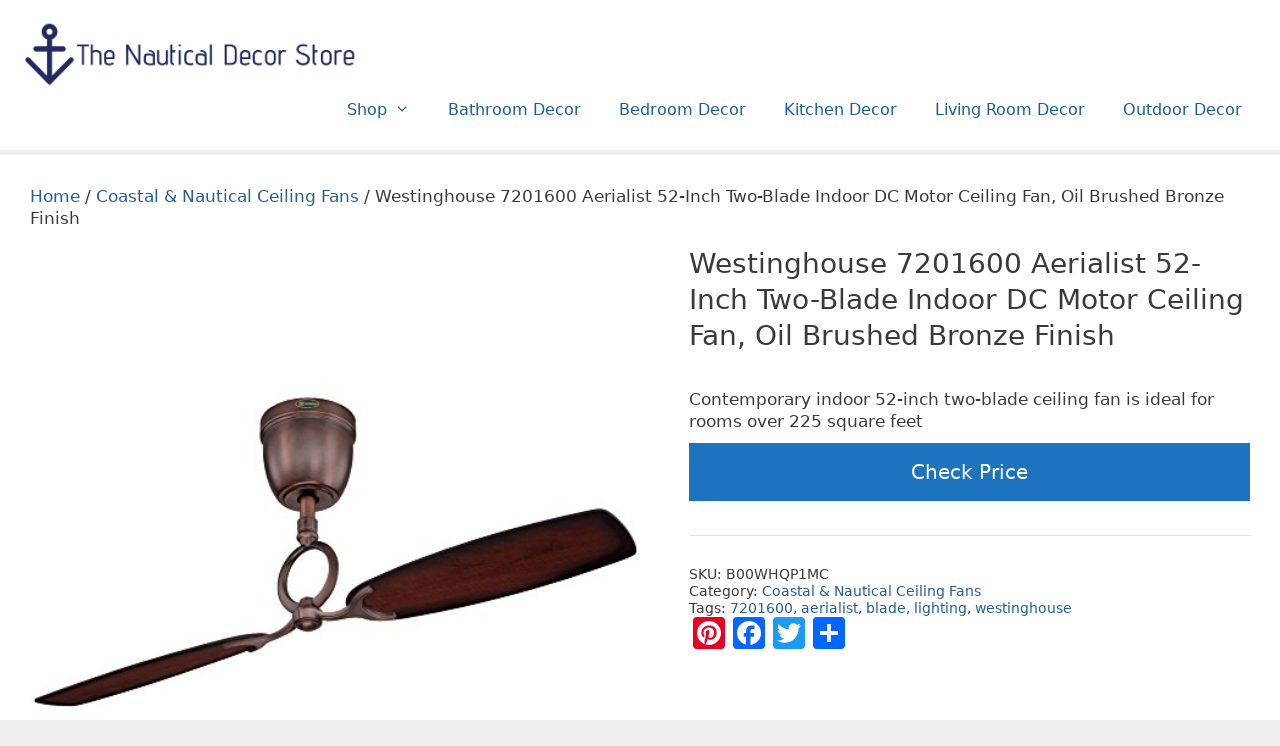

--- FILE ---
content_type: text/html; charset=UTF-8
request_url: https://www.homewearheaven.com/product/westinghouse-lighting-7201600-aerialist-52-inch-two-blade-indoor-dc-motor-ceiling-fan-oil-brushed-bronze-finish/
body_size: 35779
content:
<!DOCTYPE html>
<html lang="en-US">
<head>
	<meta charset="UTF-8">
	<script type="text/template" id="freeze-table-template">
  <div class="frzTbl antiscroll-wrap frzTbl--scrolled-to-left-edge">
    <div class="frzTbl-scroll-overlay antiscroll-inner">
        <div class="frzTbl-scroll-overlay__inner"></div>
    </div>
    <div class="frzTbl-content-wrapper">

        <!-- sticky outer heading -->
        <div class="frzTbl-fixed-heading-wrapper-outer">          
          <div class="frzTbl-fixed-heading-wrapper">
            <div class="frzTbl-fixed-heading-wrapper__inner">
              {{heading}}
            </div>    
          </div>
        </div>

        <!-- column shadows -->
        <div class="frzTbl-frozen-columns-wrapper">
          <!-- left -->
          <div class="frzTbl-frozen-columns-wrapper__columns frzTbl-frozen-columns-wrapper__columns--left {{hide-left-column}}"></div>
          <!-- right -->            
          <div class="frzTbl-frozen-columns-wrapper__columns frzTbl-frozen-columns-wrapper__columns--right {{hide-right-column}}"></div>
        </div>

        <!-- table -->
        <div class="frzTbl-table-wrapper">
          <div class="frzTbl-table-wrapper__inner">
            <div class="frzTbl-table-placeholder"></div>
          </div>
        </div>

    </div>
  </div>
</script><script type="text/template" id="tmpl-wcpt-product-form-loading-modal">
  <div class="wcpt-modal wcpt-product-form-loading-modal" data-wcpt-product-id="{{{ data.product_id }}}">
    <div class="wcpt-modal-content">
      <div class="wcpt-close-modal">
        <!-- close 'x' icon svg -->
        <span class="wcpt-icon wcpt-icon-x wcpt-close-modal-icon">
          <svg xmlns="http://www.w3.org/2000/svg" width="24" height="24" viewBox="0 0 24 24" fill="none" stroke="currentColor" stroke-width="2" stroke-linecap="round" stroke-linejoin="round" class="feather feather-x"><line x1="18" y1="6" x2="6" y2="18"></line><line x1="6" y1="6" x2="18" y2="18"></line>
          </svg>
        </span>
      </div>
      <span class="wcpt-product-form-loading-text">
        <i class="wcpt-ajax-badge">
          <!-- ajax loading icon svg -->
          <svg xmlns="http://www.w3.org/2000/svg" width="24" height="24" viewBox="0 0 24 24" fill="none" stroke="currentColor" stroke-width="2" stroke-linecap="round" stroke-linejoin="round" class="feather feather-loader" color="#384047">
            <line x1="12" y1="2" x2="12" y2="6"></line><line x1="12" y1="18" x2="12" y2="22"></line><line x1="4.93" y1="4.93" x2="7.76" y2="7.76"></line><line x1="16.24" y1="16.24" x2="19.07" y2="19.07"></line><line x1="2" y1="12" x2="6" y2="12"></line><line x1="18" y1="12" x2="22" y2="12"></line><line x1="4.93" y1="19.07" x2="7.76" y2="16.24"></line><line x1="16.24" y1="7.76" x2="19.07" y2="4.93"></line>
          </svg>
        </i>

        Loading&hellip;      </span>
    </div>
  </div>
</script>
<script type="text/template" id="tmpl-wcpt-cart-checkbox-trigger">
	<div 
		class="wcpt-cart-checkbox-trigger"
		data-wcpt-redirect-url=""
	>
		<style media="screen">
	@media(min-width:1200px){
		.wcpt-cart-checkbox-trigger {
			display: inline-block;
					}
	}
	@media(max-width:1100px){
		.wcpt-cart-checkbox-trigger {
			display: inline-block;
		}
	}

	.wcpt-cart-checkbox-trigger {
		background-color : #4CAF50; border-color : rgba(0, 0, 0, .1); color : rgba(255, 255, 255); 	}

</style>
		<span 
      class="wcpt-icon wcpt-icon-shopping-bag wcpt-cart-checkbox-trigger__shopping-icon "    ><svg xmlns="http://www.w3.org/2000/svg" width="24" height="24" viewBox="0 0 24 24" fill="none" stroke="currentColor" stroke-width="2" stroke-linecap="round" stroke-linejoin="round" class="feather feather-shopping-bag"><path d="M6 2L3 6v14a2 2 0 0 0 2 2h14a2 2 0 0 0 2-2V6l-3-4z"></path><line x1="3" y1="6" x2="21" y2="6"></line><path d="M16 10a4 4 0 0 1-8 0"></path></svg></span>		<span class="wcpt-cart-checkbox-trigger__text">Add selected (<span class="wcpt-total-selected"></span>) to cart</span>
		<span class="wcpt-cart-checkbox-trigger__close">✕</span>
	</div>
</script><meta name='robots' content='index, follow, max-image-preview:large, max-snippet:-1, max-video-preview:-1' />
<meta name="viewport" content="width=device-width, initial-scale=1">
	<!-- This site is optimized with the Yoast SEO plugin v25.6 - https://yoast.com/wordpress/plugins/seo/ -->
	<title>Westinghouse 7201600 Aerialist 52-Inch Two-Blade Indoor DC Motor Ceiling Fan, Oil Brushed Bronze Finish - The Nautical Decor Store</title>
	<meta name="description" content="A curated collection of nautical, coastal &amp; beach decor for your home. These hand-picked stylish home decor products will help create your dream home." />
	<link rel="canonical" href="https://www.homewearheaven.com/product/westinghouse-lighting-7201600-aerialist-52-inch-two-blade-indoor-dc-motor-ceiling-fan-oil-brushed-bronze-finish/" />
	<meta property="og:locale" content="en_US" />
	<meta property="og:type" content="article" />
	<meta property="og:title" content="Westinghouse 7201600 Aerialist 52-Inch Two-Blade Indoor DC Motor Ceiling Fan, Oil Brushed Bronze Finish - The Nautical Decor Store" />
	<meta property="og:description" content="A curated collection of nautical, coastal &amp; beach decor for your home. These hand-picked stylish home decor products will help create your dream home." />
	<meta property="og:url" content="https://www.homewearheaven.com/product/westinghouse-lighting-7201600-aerialist-52-inch-two-blade-indoor-dc-motor-ceiling-fan-oil-brushed-bronze-finish/" />
	<meta property="og:site_name" content="The Nautical Decor Store" />
	<meta property="article:modified_time" content="2026-01-08T23:32:53+00:00" />
	<meta name="twitter:card" content="summary_large_image" />
	<script type="application/ld+json" class="yoast-schema-graph">{"@context":"https://schema.org","@graph":[{"@type":"WebPage","@id":"https://www.homewearheaven.com/product/westinghouse-lighting-7201600-aerialist-52-inch-two-blade-indoor-dc-motor-ceiling-fan-oil-brushed-bronze-finish/","url":"https://www.homewearheaven.com/product/westinghouse-lighting-7201600-aerialist-52-inch-two-blade-indoor-dc-motor-ceiling-fan-oil-brushed-bronze-finish/","name":"Westinghouse 7201600 Aerialist 52-Inch Two-Blade Indoor DC Motor Ceiling Fan, Oil Brushed Bronze Finish - The Nautical Decor Store","isPartOf":{"@id":"https://www.homewearheaven.com/#website"},"primaryImageOfPage":{"@id":"https://www.homewearheaven.com/product/westinghouse-lighting-7201600-aerialist-52-inch-two-blade-indoor-dc-motor-ceiling-fan-oil-brushed-bronze-finish/#primaryimage"},"image":{"@id":"https://www.homewearheaven.com/product/westinghouse-lighting-7201600-aerialist-52-inch-two-blade-indoor-dc-motor-ceiling-fan-oil-brushed-bronze-finish/#primaryimage"},"thumbnailUrl":"https://m.media-amazon.com/images/I/31Z92bi5eiL._SL500_.jpg","datePublished":"2020-12-29T21:07:36+00:00","dateModified":"2026-01-08T23:32:53+00:00","description":"A curated collection of nautical, coastal & beach decor for your home. These hand-picked stylish home decor products will help create your dream home.","breadcrumb":{"@id":"https://www.homewearheaven.com/product/westinghouse-lighting-7201600-aerialist-52-inch-two-blade-indoor-dc-motor-ceiling-fan-oil-brushed-bronze-finish/#breadcrumb"},"inLanguage":"en-US","potentialAction":[{"@type":"ReadAction","target":["https://www.homewearheaven.com/product/westinghouse-lighting-7201600-aerialist-52-inch-two-blade-indoor-dc-motor-ceiling-fan-oil-brushed-bronze-finish/"]}]},{"@type":"ImageObject","inLanguage":"en-US","@id":"https://www.homewearheaven.com/product/westinghouse-lighting-7201600-aerialist-52-inch-two-blade-indoor-dc-motor-ceiling-fan-oil-brushed-bronze-finish/#primaryimage","url":"https://m.media-amazon.com/images/I/31Z92bi5eiL._SL500_.jpg","contentUrl":"https://m.media-amazon.com/images/I/31Z92bi5eiL._SL500_.jpg"},{"@type":"BreadcrumbList","@id":"https://www.homewearheaven.com/product/westinghouse-lighting-7201600-aerialist-52-inch-two-blade-indoor-dc-motor-ceiling-fan-oil-brushed-bronze-finish/#breadcrumb","itemListElement":[{"@type":"ListItem","position":1,"name":"Home","item":"https://www.homewearheaven.com/"},{"@type":"ListItem","position":2,"name":"Shop","item":"https://www.homewearheaven.com/shop/"},{"@type":"ListItem","position":3,"name":"Westinghouse 7201600 Aerialist 52-Inch Two-Blade Indoor DC Motor Ceiling Fan, Oil Brushed Bronze Finish"}]},{"@type":"WebSite","@id":"https://www.homewearheaven.com/#website","url":"https://www.homewearheaven.com/","name":"The Nautical Decor Store","description":"Nautical &amp; beach products for your home","publisher":{"@id":"https://www.homewearheaven.com/#organization"},"potentialAction":[{"@type":"SearchAction","target":{"@type":"EntryPoint","urlTemplate":"https://www.homewearheaven.com/?s={search_term_string}"},"query-input":{"@type":"PropertyValueSpecification","valueRequired":true,"valueName":"search_term_string"}}],"inLanguage":"en-US"},{"@type":"Organization","@id":"https://www.homewearheaven.com/#organization","name":"The Nautical Decor Store","url":"https://www.homewearheaven.com/","logo":{"@type":"ImageObject","inLanguage":"en-US","@id":"https://www.homewearheaven.com/#/schema/logo/image/","url":"https://www.homewearheaven.com/wp-content/uploads/2020/02/The-Nautical-Decor-Store.png","contentUrl":"https://www.homewearheaven.com/wp-content/uploads/2020/02/The-Nautical-Decor-Store.png","width":495,"height":107,"caption":"The Nautical Decor Store"},"image":{"@id":"https://www.homewearheaven.com/#/schema/logo/image/"}}]}</script>
	<!-- / Yoast SEO plugin. -->


<link rel='dns-prefetch' href='//assets.pinterest.com' />
<link rel='dns-prefetch' href='//static.addtoany.com' />
<link rel='dns-prefetch' href='//ajax.googleapis.com' />
<link rel='dns-prefetch' href='//www.googletagmanager.com' />
<link rel='dns-prefetch' href='//fonts.googleapis.com' />
<link rel="alternate" type="application/rss+xml" title="The Nautical Decor Store &raquo; Feed" href="https://www.homewearheaven.com/feed/" />
<link rel="alternate" type="application/rss+xml" title="The Nautical Decor Store &raquo; Comments Feed" href="https://www.homewearheaven.com/comments/feed/" />
<link rel="alternate" title="oEmbed (JSON)" type="application/json+oembed" href="https://www.homewearheaven.com/wp-json/oembed/1.0/embed?url=https%3A%2F%2Fwww.homewearheaven.com%2Fproduct%2Fwestinghouse-lighting-7201600-aerialist-52-inch-two-blade-indoor-dc-motor-ceiling-fan-oil-brushed-bronze-finish%2F" />
<link rel="alternate" title="oEmbed (XML)" type="text/xml+oembed" href="https://www.homewearheaven.com/wp-json/oembed/1.0/embed?url=https%3A%2F%2Fwww.homewearheaven.com%2Fproduct%2Fwestinghouse-lighting-7201600-aerialist-52-inch-two-blade-indoor-dc-motor-ceiling-fan-oil-brushed-bronze-finish%2F&#038;format=xml" />
<style id='wp-img-auto-sizes-contain-inline-css'>
img:is([sizes=auto i],[sizes^="auto," i]){contain-intrinsic-size:3000px 1500px}
/*# sourceURL=wp-img-auto-sizes-contain-inline-css */
</style>
<style id='wp-emoji-styles-inline-css'>

	img.wp-smiley, img.emoji {
		display: inline !important;
		border: none !important;
		box-shadow: none !important;
		height: 1em !important;
		width: 1em !important;
		margin: 0 0.07em !important;
		vertical-align: -0.1em !important;
		background: none !important;
		padding: 0 !important;
	}
/*# sourceURL=wp-emoji-styles-inline-css */
</style>
<style id='wp-block-library-inline-css'>
:root{--wp-block-synced-color:#7a00df;--wp-block-synced-color--rgb:122,0,223;--wp-bound-block-color:var(--wp-block-synced-color);--wp-editor-canvas-background:#ddd;--wp-admin-theme-color:#007cba;--wp-admin-theme-color--rgb:0,124,186;--wp-admin-theme-color-darker-10:#006ba1;--wp-admin-theme-color-darker-10--rgb:0,107,160.5;--wp-admin-theme-color-darker-20:#005a87;--wp-admin-theme-color-darker-20--rgb:0,90,135;--wp-admin-border-width-focus:2px}@media (min-resolution:192dpi){:root{--wp-admin-border-width-focus:1.5px}}.wp-element-button{cursor:pointer}:root .has-very-light-gray-background-color{background-color:#eee}:root .has-very-dark-gray-background-color{background-color:#313131}:root .has-very-light-gray-color{color:#eee}:root .has-very-dark-gray-color{color:#313131}:root .has-vivid-green-cyan-to-vivid-cyan-blue-gradient-background{background:linear-gradient(135deg,#00d084,#0693e3)}:root .has-purple-crush-gradient-background{background:linear-gradient(135deg,#34e2e4,#4721fb 50%,#ab1dfe)}:root .has-hazy-dawn-gradient-background{background:linear-gradient(135deg,#faaca8,#dad0ec)}:root .has-subdued-olive-gradient-background{background:linear-gradient(135deg,#fafae1,#67a671)}:root .has-atomic-cream-gradient-background{background:linear-gradient(135deg,#fdd79a,#004a59)}:root .has-nightshade-gradient-background{background:linear-gradient(135deg,#330968,#31cdcf)}:root .has-midnight-gradient-background{background:linear-gradient(135deg,#020381,#2874fc)}:root{--wp--preset--font-size--normal:16px;--wp--preset--font-size--huge:42px}.has-regular-font-size{font-size:1em}.has-larger-font-size{font-size:2.625em}.has-normal-font-size{font-size:var(--wp--preset--font-size--normal)}.has-huge-font-size{font-size:var(--wp--preset--font-size--huge)}.has-text-align-center{text-align:center}.has-text-align-left{text-align:left}.has-text-align-right{text-align:right}.has-fit-text{white-space:nowrap!important}#end-resizable-editor-section{display:none}.aligncenter{clear:both}.items-justified-left{justify-content:flex-start}.items-justified-center{justify-content:center}.items-justified-right{justify-content:flex-end}.items-justified-space-between{justify-content:space-between}.screen-reader-text{border:0;clip-path:inset(50%);height:1px;margin:-1px;overflow:hidden;padding:0;position:absolute;width:1px;word-wrap:normal!important}.screen-reader-text:focus{background-color:#ddd;clip-path:none;color:#444;display:block;font-size:1em;height:auto;left:5px;line-height:normal;padding:15px 23px 14px;text-decoration:none;top:5px;width:auto;z-index:100000}html :where(.has-border-color){border-style:solid}html :where([style*=border-top-color]){border-top-style:solid}html :where([style*=border-right-color]){border-right-style:solid}html :where([style*=border-bottom-color]){border-bottom-style:solid}html :where([style*=border-left-color]){border-left-style:solid}html :where([style*=border-width]){border-style:solid}html :where([style*=border-top-width]){border-top-style:solid}html :where([style*=border-right-width]){border-right-style:solid}html :where([style*=border-bottom-width]){border-bottom-style:solid}html :where([style*=border-left-width]){border-left-style:solid}html :where(img[class*=wp-image-]){height:auto;max-width:100%}:where(figure){margin:0 0 1em}html :where(.is-position-sticky){--wp-admin--admin-bar--position-offset:var(--wp-admin--admin-bar--height,0px)}@media screen and (max-width:600px){html :where(.is-position-sticky){--wp-admin--admin-bar--position-offset:0px}}

/*# sourceURL=wp-block-library-inline-css */
</style><style id='wp-block-image-inline-css'>
.wp-block-image>a,.wp-block-image>figure>a{display:inline-block}.wp-block-image img{box-sizing:border-box;height:auto;max-width:100%;vertical-align:bottom}@media not (prefers-reduced-motion){.wp-block-image img.hide{visibility:hidden}.wp-block-image img.show{animation:show-content-image .4s}}.wp-block-image[style*=border-radius] img,.wp-block-image[style*=border-radius]>a{border-radius:inherit}.wp-block-image.has-custom-border img{box-sizing:border-box}.wp-block-image.aligncenter{text-align:center}.wp-block-image.alignfull>a,.wp-block-image.alignwide>a{width:100%}.wp-block-image.alignfull img,.wp-block-image.alignwide img{height:auto;width:100%}.wp-block-image .aligncenter,.wp-block-image .alignleft,.wp-block-image .alignright,.wp-block-image.aligncenter,.wp-block-image.alignleft,.wp-block-image.alignright{display:table}.wp-block-image .aligncenter>figcaption,.wp-block-image .alignleft>figcaption,.wp-block-image .alignright>figcaption,.wp-block-image.aligncenter>figcaption,.wp-block-image.alignleft>figcaption,.wp-block-image.alignright>figcaption{caption-side:bottom;display:table-caption}.wp-block-image .alignleft{float:left;margin:.5em 1em .5em 0}.wp-block-image .alignright{float:right;margin:.5em 0 .5em 1em}.wp-block-image .aligncenter{margin-left:auto;margin-right:auto}.wp-block-image :where(figcaption){margin-bottom:1em;margin-top:.5em}.wp-block-image.is-style-circle-mask img{border-radius:9999px}@supports ((-webkit-mask-image:none) or (mask-image:none)) or (-webkit-mask-image:none){.wp-block-image.is-style-circle-mask img{border-radius:0;-webkit-mask-image:url('data:image/svg+xml;utf8,<svg viewBox="0 0 100 100" xmlns="http://www.w3.org/2000/svg"><circle cx="50" cy="50" r="50"/></svg>');mask-image:url('data:image/svg+xml;utf8,<svg viewBox="0 0 100 100" xmlns="http://www.w3.org/2000/svg"><circle cx="50" cy="50" r="50"/></svg>');mask-mode:alpha;-webkit-mask-position:center;mask-position:center;-webkit-mask-repeat:no-repeat;mask-repeat:no-repeat;-webkit-mask-size:contain;mask-size:contain}}:root :where(.wp-block-image.is-style-rounded img,.wp-block-image .is-style-rounded img){border-radius:9999px}.wp-block-image figure{margin:0}.wp-lightbox-container{display:flex;flex-direction:column;position:relative}.wp-lightbox-container img{cursor:zoom-in}.wp-lightbox-container img:hover+button{opacity:1}.wp-lightbox-container button{align-items:center;backdrop-filter:blur(16px) saturate(180%);background-color:#5a5a5a40;border:none;border-radius:4px;cursor:zoom-in;display:flex;height:20px;justify-content:center;opacity:0;padding:0;position:absolute;right:16px;text-align:center;top:16px;width:20px;z-index:100}@media not (prefers-reduced-motion){.wp-lightbox-container button{transition:opacity .2s ease}}.wp-lightbox-container button:focus-visible{outline:3px auto #5a5a5a40;outline:3px auto -webkit-focus-ring-color;outline-offset:3px}.wp-lightbox-container button:hover{cursor:pointer;opacity:1}.wp-lightbox-container button:focus{opacity:1}.wp-lightbox-container button:focus,.wp-lightbox-container button:hover,.wp-lightbox-container button:not(:hover):not(:active):not(.has-background){background-color:#5a5a5a40;border:none}.wp-lightbox-overlay{box-sizing:border-box;cursor:zoom-out;height:100vh;left:0;overflow:hidden;position:fixed;top:0;visibility:hidden;width:100%;z-index:100000}.wp-lightbox-overlay .close-button{align-items:center;cursor:pointer;display:flex;justify-content:center;min-height:40px;min-width:40px;padding:0;position:absolute;right:calc(env(safe-area-inset-right) + 16px);top:calc(env(safe-area-inset-top) + 16px);z-index:5000000}.wp-lightbox-overlay .close-button:focus,.wp-lightbox-overlay .close-button:hover,.wp-lightbox-overlay .close-button:not(:hover):not(:active):not(.has-background){background:none;border:none}.wp-lightbox-overlay .lightbox-image-container{height:var(--wp--lightbox-container-height);left:50%;overflow:hidden;position:absolute;top:50%;transform:translate(-50%,-50%);transform-origin:top left;width:var(--wp--lightbox-container-width);z-index:9999999999}.wp-lightbox-overlay .wp-block-image{align-items:center;box-sizing:border-box;display:flex;height:100%;justify-content:center;margin:0;position:relative;transform-origin:0 0;width:100%;z-index:3000000}.wp-lightbox-overlay .wp-block-image img{height:var(--wp--lightbox-image-height);min-height:var(--wp--lightbox-image-height);min-width:var(--wp--lightbox-image-width);width:var(--wp--lightbox-image-width)}.wp-lightbox-overlay .wp-block-image figcaption{display:none}.wp-lightbox-overlay button{background:none;border:none}.wp-lightbox-overlay .scrim{background-color:#fff;height:100%;opacity:.9;position:absolute;width:100%;z-index:2000000}.wp-lightbox-overlay.active{visibility:visible}@media not (prefers-reduced-motion){.wp-lightbox-overlay.active{animation:turn-on-visibility .25s both}.wp-lightbox-overlay.active img{animation:turn-on-visibility .35s both}.wp-lightbox-overlay.show-closing-animation:not(.active){animation:turn-off-visibility .35s both}.wp-lightbox-overlay.show-closing-animation:not(.active) img{animation:turn-off-visibility .25s both}.wp-lightbox-overlay.zoom.active{animation:none;opacity:1;visibility:visible}.wp-lightbox-overlay.zoom.active .lightbox-image-container{animation:lightbox-zoom-in .4s}.wp-lightbox-overlay.zoom.active .lightbox-image-container img{animation:none}.wp-lightbox-overlay.zoom.active .scrim{animation:turn-on-visibility .4s forwards}.wp-lightbox-overlay.zoom.show-closing-animation:not(.active){animation:none}.wp-lightbox-overlay.zoom.show-closing-animation:not(.active) .lightbox-image-container{animation:lightbox-zoom-out .4s}.wp-lightbox-overlay.zoom.show-closing-animation:not(.active) .lightbox-image-container img{animation:none}.wp-lightbox-overlay.zoom.show-closing-animation:not(.active) .scrim{animation:turn-off-visibility .4s forwards}}@keyframes show-content-image{0%{visibility:hidden}99%{visibility:hidden}to{visibility:visible}}@keyframes turn-on-visibility{0%{opacity:0}to{opacity:1}}@keyframes turn-off-visibility{0%{opacity:1;visibility:visible}99%{opacity:0;visibility:visible}to{opacity:0;visibility:hidden}}@keyframes lightbox-zoom-in{0%{transform:translate(calc((-100vw + var(--wp--lightbox-scrollbar-width))/2 + var(--wp--lightbox-initial-left-position)),calc(-50vh + var(--wp--lightbox-initial-top-position))) scale(var(--wp--lightbox-scale))}to{transform:translate(-50%,-50%) scale(1)}}@keyframes lightbox-zoom-out{0%{transform:translate(-50%,-50%) scale(1);visibility:visible}99%{visibility:visible}to{transform:translate(calc((-100vw + var(--wp--lightbox-scrollbar-width))/2 + var(--wp--lightbox-initial-left-position)),calc(-50vh + var(--wp--lightbox-initial-top-position))) scale(var(--wp--lightbox-scale));visibility:hidden}}
/*# sourceURL=https://www.homewearheaven.com/wp-includes/blocks/image/style.min.css */
</style>
<style id='wp-block-paragraph-inline-css'>
.is-small-text{font-size:.875em}.is-regular-text{font-size:1em}.is-large-text{font-size:2.25em}.is-larger-text{font-size:3em}.has-drop-cap:not(:focus):first-letter{float:left;font-size:8.4em;font-style:normal;font-weight:100;line-height:.68;margin:.05em .1em 0 0;text-transform:uppercase}body.rtl .has-drop-cap:not(:focus):first-letter{float:none;margin-left:.1em}p.has-drop-cap.has-background{overflow:hidden}:root :where(p.has-background){padding:1.25em 2.375em}:where(p.has-text-color:not(.has-link-color)) a{color:inherit}p.has-text-align-left[style*="writing-mode:vertical-lr"],p.has-text-align-right[style*="writing-mode:vertical-rl"]{rotate:180deg}
/*# sourceURL=https://www.homewearheaven.com/wp-includes/blocks/paragraph/style.min.css */
</style>
<link rel='stylesheet' id='wc-blocks-style-css' href='https://www.homewearheaven.com/wp-content/plugins/woocommerce/assets/client/blocks/wc-blocks.css?ver=wc-10.0.4' media='all' />
<style id='global-styles-inline-css'>
:root{--wp--preset--aspect-ratio--square: 1;--wp--preset--aspect-ratio--4-3: 4/3;--wp--preset--aspect-ratio--3-4: 3/4;--wp--preset--aspect-ratio--3-2: 3/2;--wp--preset--aspect-ratio--2-3: 2/3;--wp--preset--aspect-ratio--16-9: 16/9;--wp--preset--aspect-ratio--9-16: 9/16;--wp--preset--color--black: #000000;--wp--preset--color--cyan-bluish-gray: #abb8c3;--wp--preset--color--white: #ffffff;--wp--preset--color--pale-pink: #f78da7;--wp--preset--color--vivid-red: #cf2e2e;--wp--preset--color--luminous-vivid-orange: #ff6900;--wp--preset--color--luminous-vivid-amber: #fcb900;--wp--preset--color--light-green-cyan: #7bdcb5;--wp--preset--color--vivid-green-cyan: #00d084;--wp--preset--color--pale-cyan-blue: #8ed1fc;--wp--preset--color--vivid-cyan-blue: #0693e3;--wp--preset--color--vivid-purple: #9b51e0;--wp--preset--color--contrast: var(--contrast);--wp--preset--color--contrast-2: var(--contrast-2);--wp--preset--color--contrast-3: var(--contrast-3);--wp--preset--color--base: var(--base);--wp--preset--color--base-2: var(--base-2);--wp--preset--color--base-3: var(--base-3);--wp--preset--color--accent: var(--accent);--wp--preset--gradient--vivid-cyan-blue-to-vivid-purple: linear-gradient(135deg,rgb(6,147,227) 0%,rgb(155,81,224) 100%);--wp--preset--gradient--light-green-cyan-to-vivid-green-cyan: linear-gradient(135deg,rgb(122,220,180) 0%,rgb(0,208,130) 100%);--wp--preset--gradient--luminous-vivid-amber-to-luminous-vivid-orange: linear-gradient(135deg,rgb(252,185,0) 0%,rgb(255,105,0) 100%);--wp--preset--gradient--luminous-vivid-orange-to-vivid-red: linear-gradient(135deg,rgb(255,105,0) 0%,rgb(207,46,46) 100%);--wp--preset--gradient--very-light-gray-to-cyan-bluish-gray: linear-gradient(135deg,rgb(238,238,238) 0%,rgb(169,184,195) 100%);--wp--preset--gradient--cool-to-warm-spectrum: linear-gradient(135deg,rgb(74,234,220) 0%,rgb(151,120,209) 20%,rgb(207,42,186) 40%,rgb(238,44,130) 60%,rgb(251,105,98) 80%,rgb(254,248,76) 100%);--wp--preset--gradient--blush-light-purple: linear-gradient(135deg,rgb(255,206,236) 0%,rgb(152,150,240) 100%);--wp--preset--gradient--blush-bordeaux: linear-gradient(135deg,rgb(254,205,165) 0%,rgb(254,45,45) 50%,rgb(107,0,62) 100%);--wp--preset--gradient--luminous-dusk: linear-gradient(135deg,rgb(255,203,112) 0%,rgb(199,81,192) 50%,rgb(65,88,208) 100%);--wp--preset--gradient--pale-ocean: linear-gradient(135deg,rgb(255,245,203) 0%,rgb(182,227,212) 50%,rgb(51,167,181) 100%);--wp--preset--gradient--electric-grass: linear-gradient(135deg,rgb(202,248,128) 0%,rgb(113,206,126) 100%);--wp--preset--gradient--midnight: linear-gradient(135deg,rgb(2,3,129) 0%,rgb(40,116,252) 100%);--wp--preset--font-size--small: 13px;--wp--preset--font-size--medium: 20px;--wp--preset--font-size--large: 36px;--wp--preset--font-size--x-large: 42px;--wp--preset--spacing--20: 0.44rem;--wp--preset--spacing--30: 0.67rem;--wp--preset--spacing--40: 1rem;--wp--preset--spacing--50: 1.5rem;--wp--preset--spacing--60: 2.25rem;--wp--preset--spacing--70: 3.38rem;--wp--preset--spacing--80: 5.06rem;--wp--preset--shadow--natural: 6px 6px 9px rgba(0, 0, 0, 0.2);--wp--preset--shadow--deep: 12px 12px 50px rgba(0, 0, 0, 0.4);--wp--preset--shadow--sharp: 6px 6px 0px rgba(0, 0, 0, 0.2);--wp--preset--shadow--outlined: 6px 6px 0px -3px rgb(255, 255, 255), 6px 6px rgb(0, 0, 0);--wp--preset--shadow--crisp: 6px 6px 0px rgb(0, 0, 0);}:where(.is-layout-flex){gap: 0.5em;}:where(.is-layout-grid){gap: 0.5em;}body .is-layout-flex{display: flex;}.is-layout-flex{flex-wrap: wrap;align-items: center;}.is-layout-flex > :is(*, div){margin: 0;}body .is-layout-grid{display: grid;}.is-layout-grid > :is(*, div){margin: 0;}:where(.wp-block-columns.is-layout-flex){gap: 2em;}:where(.wp-block-columns.is-layout-grid){gap: 2em;}:where(.wp-block-post-template.is-layout-flex){gap: 1.25em;}:where(.wp-block-post-template.is-layout-grid){gap: 1.25em;}.has-black-color{color: var(--wp--preset--color--black) !important;}.has-cyan-bluish-gray-color{color: var(--wp--preset--color--cyan-bluish-gray) !important;}.has-white-color{color: var(--wp--preset--color--white) !important;}.has-pale-pink-color{color: var(--wp--preset--color--pale-pink) !important;}.has-vivid-red-color{color: var(--wp--preset--color--vivid-red) !important;}.has-luminous-vivid-orange-color{color: var(--wp--preset--color--luminous-vivid-orange) !important;}.has-luminous-vivid-amber-color{color: var(--wp--preset--color--luminous-vivid-amber) !important;}.has-light-green-cyan-color{color: var(--wp--preset--color--light-green-cyan) !important;}.has-vivid-green-cyan-color{color: var(--wp--preset--color--vivid-green-cyan) !important;}.has-pale-cyan-blue-color{color: var(--wp--preset--color--pale-cyan-blue) !important;}.has-vivid-cyan-blue-color{color: var(--wp--preset--color--vivid-cyan-blue) !important;}.has-vivid-purple-color{color: var(--wp--preset--color--vivid-purple) !important;}.has-black-background-color{background-color: var(--wp--preset--color--black) !important;}.has-cyan-bluish-gray-background-color{background-color: var(--wp--preset--color--cyan-bluish-gray) !important;}.has-white-background-color{background-color: var(--wp--preset--color--white) !important;}.has-pale-pink-background-color{background-color: var(--wp--preset--color--pale-pink) !important;}.has-vivid-red-background-color{background-color: var(--wp--preset--color--vivid-red) !important;}.has-luminous-vivid-orange-background-color{background-color: var(--wp--preset--color--luminous-vivid-orange) !important;}.has-luminous-vivid-amber-background-color{background-color: var(--wp--preset--color--luminous-vivid-amber) !important;}.has-light-green-cyan-background-color{background-color: var(--wp--preset--color--light-green-cyan) !important;}.has-vivid-green-cyan-background-color{background-color: var(--wp--preset--color--vivid-green-cyan) !important;}.has-pale-cyan-blue-background-color{background-color: var(--wp--preset--color--pale-cyan-blue) !important;}.has-vivid-cyan-blue-background-color{background-color: var(--wp--preset--color--vivid-cyan-blue) !important;}.has-vivid-purple-background-color{background-color: var(--wp--preset--color--vivid-purple) !important;}.has-black-border-color{border-color: var(--wp--preset--color--black) !important;}.has-cyan-bluish-gray-border-color{border-color: var(--wp--preset--color--cyan-bluish-gray) !important;}.has-white-border-color{border-color: var(--wp--preset--color--white) !important;}.has-pale-pink-border-color{border-color: var(--wp--preset--color--pale-pink) !important;}.has-vivid-red-border-color{border-color: var(--wp--preset--color--vivid-red) !important;}.has-luminous-vivid-orange-border-color{border-color: var(--wp--preset--color--luminous-vivid-orange) !important;}.has-luminous-vivid-amber-border-color{border-color: var(--wp--preset--color--luminous-vivid-amber) !important;}.has-light-green-cyan-border-color{border-color: var(--wp--preset--color--light-green-cyan) !important;}.has-vivid-green-cyan-border-color{border-color: var(--wp--preset--color--vivid-green-cyan) !important;}.has-pale-cyan-blue-border-color{border-color: var(--wp--preset--color--pale-cyan-blue) !important;}.has-vivid-cyan-blue-border-color{border-color: var(--wp--preset--color--vivid-cyan-blue) !important;}.has-vivid-purple-border-color{border-color: var(--wp--preset--color--vivid-purple) !important;}.has-vivid-cyan-blue-to-vivid-purple-gradient-background{background: var(--wp--preset--gradient--vivid-cyan-blue-to-vivid-purple) !important;}.has-light-green-cyan-to-vivid-green-cyan-gradient-background{background: var(--wp--preset--gradient--light-green-cyan-to-vivid-green-cyan) !important;}.has-luminous-vivid-amber-to-luminous-vivid-orange-gradient-background{background: var(--wp--preset--gradient--luminous-vivid-amber-to-luminous-vivid-orange) !important;}.has-luminous-vivid-orange-to-vivid-red-gradient-background{background: var(--wp--preset--gradient--luminous-vivid-orange-to-vivid-red) !important;}.has-very-light-gray-to-cyan-bluish-gray-gradient-background{background: var(--wp--preset--gradient--very-light-gray-to-cyan-bluish-gray) !important;}.has-cool-to-warm-spectrum-gradient-background{background: var(--wp--preset--gradient--cool-to-warm-spectrum) !important;}.has-blush-light-purple-gradient-background{background: var(--wp--preset--gradient--blush-light-purple) !important;}.has-blush-bordeaux-gradient-background{background: var(--wp--preset--gradient--blush-bordeaux) !important;}.has-luminous-dusk-gradient-background{background: var(--wp--preset--gradient--luminous-dusk) !important;}.has-pale-ocean-gradient-background{background: var(--wp--preset--gradient--pale-ocean) !important;}.has-electric-grass-gradient-background{background: var(--wp--preset--gradient--electric-grass) !important;}.has-midnight-gradient-background{background: var(--wp--preset--gradient--midnight) !important;}.has-small-font-size{font-size: var(--wp--preset--font-size--small) !important;}.has-medium-font-size{font-size: var(--wp--preset--font-size--medium) !important;}.has-large-font-size{font-size: var(--wp--preset--font-size--large) !important;}.has-x-large-font-size{font-size: var(--wp--preset--font-size--x-large) !important;}
/*# sourceURL=global-styles-inline-css */
</style>

<style id='classic-theme-styles-inline-css'>
/*! This file is auto-generated */
.wp-block-button__link{color:#fff;background-color:#32373c;border-radius:9999px;box-shadow:none;text-decoration:none;padding:calc(.667em + 2px) calc(1.333em + 2px);font-size:1.125em}.wp-block-file__button{background:#32373c;color:#fff;text-decoration:none}
/*# sourceURL=/wp-includes/css/classic-themes.min.css */
</style>
<link rel='stylesheet' id='wp-components-css' href='https://www.homewearheaven.com/wp-includes/css/dist/components/style.min.css?ver=6.9' media='all' />
<link rel='stylesheet' id='wp-preferences-css' href='https://www.homewearheaven.com/wp-includes/css/dist/preferences/style.min.css?ver=6.9' media='all' />
<link rel='stylesheet' id='wp-block-editor-css' href='https://www.homewearheaven.com/wp-includes/css/dist/block-editor/style.min.css?ver=6.9' media='all' />
<link rel='stylesheet' id='wp-reusable-blocks-css' href='https://www.homewearheaven.com/wp-includes/css/dist/reusable-blocks/style.min.css?ver=6.9' media='all' />
<link rel='stylesheet' id='wp-patterns-css' href='https://www.homewearheaven.com/wp-includes/css/dist/patterns/style.min.css?ver=6.9' media='all' />
<link rel='stylesheet' id='wp-editor-css' href='https://www.homewearheaven.com/wp-includes/css/dist/editor/style.min.css?ver=6.9' media='all' />
<link rel='stylesheet' id='i2-pros-cons-block-style-css-css' href='https://www.homewearheaven.com/wp-content/plugins/i2-pro-cons/dist/blocks.editor.build.css?ver=1.3.1' media='all' />
<style id='i2-pros-cons-block-style-css-inline-css'>
 .i2-pros-cons-main-wrapper .i2pctitle{text-align: center!important;} .i2-pros-cons-main-wrapper .i2pctitle{color: #ffffff!important;} .i2-pros-cons-main-wrapper .i2pctitle{background-color: #00bf08!important;} .i2-pros-cons-wrapper .i2-cons-title,.i2-pros-cons-wrapper .i2-pros-title{color: #ffffff!important;}.i2-pros-cons-wrapper .i2-pros-title {background-color: #00bf08 !important;} .i2-pros-cons-wrapper .i2-cons-title{background-color: #bf000a!important;} .i2-pros-cons-wrapper .section ul li i{top: 8px!important;} .i2-pros-cons-wrapper .i2-pros  ul li i{color: #00bf08!important;} .i2-pros-cons-wrapper .i2-cons ul li i{color: #bf000a!important;} .i2-pros-cons-main-wrapper .i2-button-wrapper a{color: #ffffff!important;} .i2-pros-cons-main-wrapper .i2-button-wrapper a{background-color: #00bf08; border-color:#00bf08;} .i2-pros-cons-main-wrapper .i2-button-wrapper a:hover{background-color: #bf000a; border-color:#bf000a;}
/*# sourceURL=i2-pros-cons-block-style-css-inline-css */
</style>
<link rel='stylesheet' id='i2-pros-and-cons-custom-fonts-icons-style-css' href='https://www.homewearheaven.com/wp-content/plugins/i2-pro-cons/dist/fonts/styles.css?ver=1.3.1' media='all' />
<link rel='stylesheet' id='apsp-font-opensans-css' href='//fonts.googleapis.com/css?family=Open+Sans&#038;ver=6.9' media='all' />
<link rel='stylesheet' id='apsp-frontend-css-css' href='https://www.homewearheaven.com/wp-content/plugins/accesspress-pinterest/css/frontend.css?ver=3.3.4' media='all' />
<link rel='stylesheet' id='contact-form-7-css' href='https://www.homewearheaven.com/wp-content/plugins/contact-form-7/includes/css/styles.css?ver=6.1' media='all' />
<link rel='stylesheet' id='antiscroll-css' href='https://www.homewearheaven.com/wp-content/plugins/wc-product-table-lite/assets/antiscroll/css.min.css?ver=3.9.7' media='all' />
<link rel='stylesheet' id='freeze_table-css' href='https://www.homewearheaven.com/wp-content/plugins/wc-product-table-lite/assets/freeze_table_v2/css.min.css?ver=3.9.7' media='all' />
<link rel='stylesheet' id='photoswipe-css' href='https://www.homewearheaven.com/wp-content/plugins/woocommerce/assets/css/photoswipe/photoswipe.min.css?ver=3.9.7' media='all' />
<link rel='stylesheet' id='photoswipe-default-skin-css' href='https://www.homewearheaven.com/wp-content/plugins/woocommerce/assets/css/photoswipe/default-skin/default-skin.min.css?ver=3.9.7' media='all' />
<link rel='stylesheet' id='multirange-css' href='https://www.homewearheaven.com/wp-content/plugins/wc-product-table-lite/assets/multirange/css.min.css?ver=3.9.7' media='all' />
<link rel='stylesheet' id='wcpt-css' href='https://www.homewearheaven.com/wp-content/plugins/wc-product-table-lite/assets/css.min.css?ver=3.9.7' media='all' />
<style id='wcpt-inline-css'>

    .mejs-button>button {
      background: transparent url(https://www.homewearheaven.com/wp-includes/js/mediaelement/mejs-controls.svg) !important;
    }
    .mejs-mute>button {
      background-position: -60px 0 !important;
    }    
    .mejs-unmute>button {
      background-position: -40px 0 !important;
    }    
    .mejs-pause>button {
      background-position: -20px 0 !important;
    }    
  
/*# sourceURL=wcpt-inline-css */
</style>
<link rel='stylesheet' id='mediaelement-css' href='https://www.homewearheaven.com/wp-includes/js/mediaelement/mediaelementplayer-legacy.min.css?ver=4.2.17' media='all' />
<link rel='stylesheet' id='wp-mediaelement-css' href='https://www.homewearheaven.com/wp-includes/js/mediaelement/wp-mediaelement.min.css?ver=6.9' media='all' />
<link rel='stylesheet' id='woocommerce-layout-css' href='https://www.homewearheaven.com/wp-content/plugins/woocommerce/assets/css/woocommerce-layout.css?ver=10.0.4' media='all' />
<link rel='stylesheet' id='woocommerce-smallscreen-css' href='https://www.homewearheaven.com/wp-content/plugins/woocommerce/assets/css/woocommerce-smallscreen.css?ver=10.0.4' media='only screen and (max-width: 768px)' />
<link rel='stylesheet' id='woocommerce-general-css' href='https://www.homewearheaven.com/wp-content/plugins/woocommerce/assets/css/woocommerce.css?ver=10.0.4' media='all' />
<style id='woocommerce-inline-inline-css'>
.woocommerce form .form-row .required { visibility: visible; }
/*# sourceURL=woocommerce-inline-inline-css */
</style>
<style id='affprodimp-price-styles-inline-css'>

			.affprodimp-price-disclaimer {
				font-size: 0.5em;
                font-weight: 600;
				margin-top: 5px;
				position: relative;
				display: inline-block;
			}
			.affprodimp-price-disclaimer-link {
				position: relative;
				cursor: help;
			}
			.affprodimp-price-disclaimer-tooltip {
				visibility: hidden;
				background-color: #333;
				color: #fff;
				text-align: center;
				padding: 10px;
				border-radius: 4px;
				position: absolute;
				z-index: 999;
				bottom: 125%;
				left: 50%;
				transform: translateX(-50%);
				width: 220px;
				font-size: 12px;
				line-height: 1.4;
				opacity: 0;
				transition: opacity 0.3s;
			}
			.affprodimp-price-disclaimer-link:hover .affprodimp-price-disclaimer-tooltip {
				visibility: visible;
				opacity: 1;
			}
			.affprodimp-price-disclaimer-tooltip::after {
				content: "";
				position: absolute;
				top: 100%;
				left: 50%;
				margin-left: -5px;
				border-width: 5px;
				border-style: solid;
				border-color: #333 transparent transparent transparent;
			}
		
/*# sourceURL=affprodimp-price-styles-inline-css */
</style>
<link rel='stylesheet' id='hostinger-reach-subscription-block-css' href='https://www.homewearheaven.com/wp-content/plugins/hostinger-reach/frontend/dist/blocks/subscription.css?ver=1764173990' media='all' />
<link rel='stylesheet' id='brands-styles-css' href='https://www.homewearheaven.com/wp-content/plugins/woocommerce/assets/css/brands.css?ver=10.0.4' media='all' />
<link rel='stylesheet' id='generate-style-css' href='https://www.homewearheaven.com/wp-content/themes/generatepress/assets/css/all.min.css?ver=3.6.0' media='all' />
<style id='generate-style-inline-css'>
body{background-color:#efefef;color:#3a3a3a;}a{color:#235e95;}a:hover, a:focus, a:active{color:#15b2d1;}body .grid-container{max-width:1250px;}.wp-block-group__inner-container{max-width:1250px;margin-left:auto;margin-right:auto;}@media (max-width: 500px) and (min-width: 1px){.inside-header{display:flex;flex-direction:column;align-items:center;}.site-logo, .site-branding{margin-bottom:1.5em;}#site-navigation{margin:0 auto;}.header-widget{margin-top:1.5em;}}.site-header .header-image{width:340px;}.generate-back-to-top{font-size:20px;border-radius:3px;position:fixed;bottom:30px;right:30px;line-height:40px;width:40px;text-align:center;z-index:10;transition:opacity 300ms ease-in-out;opacity:0.1;transform:translateY(1000px);}.generate-back-to-top__show{opacity:1;transform:translateY(0);}:root{--contrast:#222222;--contrast-2:#575760;--contrast-3:#b2b2be;--base:#f0f0f0;--base-2:#f7f8f9;--base-3:#ffffff;--accent:#1e73be;}:root .has-contrast-color{color:var(--contrast);}:root .has-contrast-background-color{background-color:var(--contrast);}:root .has-contrast-2-color{color:var(--contrast-2);}:root .has-contrast-2-background-color{background-color:var(--contrast-2);}:root .has-contrast-3-color{color:var(--contrast-3);}:root .has-contrast-3-background-color{background-color:var(--contrast-3);}:root .has-base-color{color:var(--base);}:root .has-base-background-color{background-color:var(--base);}:root .has-base-2-color{color:var(--base-2);}:root .has-base-2-background-color{background-color:var(--base-2);}:root .has-base-3-color{color:var(--base-3);}:root .has-base-3-background-color{background-color:var(--base-3);}:root .has-accent-color{color:var(--accent);}:root .has-accent-background-color{background-color:var(--accent);}body, button, input, select, textarea{font-family:-apple-system, system-ui, BlinkMacSystemFont, "Segoe UI", Helvetica, Arial, sans-serif, "Apple Color Emoji", "Segoe UI Emoji", "Segoe UI Symbol";}body{line-height:1.3;}p{margin-bottom:0.7em;}.entry-content > [class*="wp-block-"]:not(:last-child):not(.wp-block-heading){margin-bottom:0.7em;}.site-description{font-size:16px;}.main-navigation a, .menu-toggle{font-size:16px;}.main-navigation .main-nav ul ul li a{font-size:15px;}.widget-title{font-size:17px;margin-bottom:4px;}.sidebar .widget, .footer-widgets .widget{font-size:16px;}button:not(.menu-toggle),html input[type="button"],input[type="reset"],input[type="submit"],.button,.wp-block-button .wp-block-button__link{font-size:14px;}h1{font-weight:300;font-size:40px;}h2{font-weight:300;font-size:25px;line-height:1.1em;margin-bottom:13px;}h3{font-size:20px;}h4{font-size:inherit;}h5{font-size:inherit;}.site-info{font-size:14px;}@media (max-width:768px){.main-title{font-size:20px;}h1{font-size:28px;}h2{font-size:24px;}}.top-bar{background-color:rgba(35,94,149,0.54);color:#efefef;}.top-bar a{color:#ffffff;}.top-bar a:hover{color:#303030;}.site-header{background-color:#ffffff;color:#3a3a3a;}.site-header a{color:#3a3a3a;}.main-title a,.main-title a:hover{color:#195e93;}.site-description{color:#757575;}.main-navigation,.main-navigation ul ul{background-color:rgba(255,255,255,0);}.main-navigation .main-nav ul li a, .main-navigation .menu-toggle, .main-navigation .menu-bar-items{color:#195e93;}.main-navigation .main-nav ul li:not([class*="current-menu-"]):hover > a, .main-navigation .main-nav ul li:not([class*="current-menu-"]):focus > a, .main-navigation .main-nav ul li.sfHover:not([class*="current-menu-"]) > a, .main-navigation .menu-bar-item:hover > a, .main-navigation .menu-bar-item.sfHover > a{color:#3498db;}button.menu-toggle:hover,button.menu-toggle:focus,.main-navigation .mobile-bar-items a,.main-navigation .mobile-bar-items a:hover,.main-navigation .mobile-bar-items a:focus{color:#195e93;}.main-navigation .main-nav ul li[class*="current-menu-"] > a{background-color:#ffffff;}.navigation-search input[type="search"],.navigation-search input[type="search"]:active, .navigation-search input[type="search"]:focus, .main-navigation .main-nav ul li.search-item.active > a, .main-navigation .menu-bar-items .search-item.active > a{color:#1e73be;}.main-navigation ul ul{background-color:#235e95;}.main-navigation .main-nav ul ul li a{color:#ffffff;}.main-navigation .main-nav ul ul li:not([class*="current-menu-"]):hover > a,.main-navigation .main-nav ul ul li:not([class*="current-menu-"]):focus > a, .main-navigation .main-nav ul ul li.sfHover:not([class*="current-menu-"]) > a{color:#235e95;background-color:#f7f7f7;}.main-navigation .main-nav ul ul li[class*="current-menu-"] > a{background-color:#ffffff;}.separate-containers .inside-article, .separate-containers .comments-area, .separate-containers .page-header, .one-container .container, .separate-containers .paging-navigation, .inside-page-header{background-color:#ffffff;}.entry-meta{color:#595959;}.entry-meta a{color:#595959;}.entry-meta a:hover{color:#1e73be;}.sidebar .widget{background-color:#ffffff;}.sidebar .widget .widget-title{color:#1d5171;}.footer-widgets{color:#ffffff;background-color:#65cbda;}.footer-widgets .widget-title{color:#ffffff;}.site-info{color:#ffffff;background-color:#1d5171;}.site-info a{color:#ffffff;}.site-info a:hover{color:#606060;}.footer-bar .widget_nav_menu .current-menu-item a{color:#606060;}input[type="text"],input[type="email"],input[type="url"],input[type="password"],input[type="search"],input[type="tel"],input[type="number"],textarea,select{color:#666666;background-color:#fafafa;border-color:#cccccc;}input[type="text"]:focus,input[type="email"]:focus,input[type="url"]:focus,input[type="password"]:focus,input[type="search"]:focus,input[type="tel"]:focus,input[type="number"]:focus,textarea:focus,select:focus{color:#666666;background-color:#ffffff;border-color:#bfbfbf;}button,html input[type="button"],input[type="reset"],input[type="submit"],a.button,a.wp-block-button__link:not(.has-background){color:#ffffff;background-color:#15b2d1;}button:hover,html input[type="button"]:hover,input[type="reset"]:hover,input[type="submit"]:hover,a.button:hover,button:focus,html input[type="button"]:focus,input[type="reset"]:focus,input[type="submit"]:focus,a.button:focus,a.wp-block-button__link:not(.has-background):active,a.wp-block-button__link:not(.has-background):focus,a.wp-block-button__link:not(.has-background):hover{color:#ffffff;background-color:#65cbda;}a.generate-back-to-top{background-color:rgba( 0,0,0,0.4 );color:#ffffff;}a.generate-back-to-top:hover,a.generate-back-to-top:focus{background-color:rgba( 0,0,0,0.6 );color:#ffffff;}:root{--gp-search-modal-bg-color:var(--base-3);--gp-search-modal-text-color:var(--contrast);--gp-search-modal-overlay-bg-color:rgba(0,0,0,0.2);}@media (max-width: 0px){.main-navigation .menu-bar-item:hover > a, .main-navigation .menu-bar-item.sfHover > a{background:none;color:#195e93;}}.inside-top-bar{padding:0px 0px 0px 5px;}.inside-header{padding:20px 19px 20px 19px;}.separate-containers .inside-article, .separate-containers .comments-area, .separate-containers .page-header, .separate-containers .paging-navigation, .one-container .site-content, .inside-page-header{padding:30px;}.site-main .wp-block-group__inner-container{padding:30px;}.entry-content .alignwide, body:not(.no-sidebar) .entry-content .alignfull{margin-left:-30px;width:calc(100% + 60px);max-width:calc(100% + 60px);}.container.grid-container{max-width:1310px;}.one-container.right-sidebar .site-main,.one-container.both-right .site-main{margin-right:30px;}.one-container.left-sidebar .site-main,.one-container.both-left .site-main{margin-left:30px;}.one-container.both-sidebars .site-main{margin:0px 30px 0px 30px;}.separate-containers .widget, .separate-containers .site-main > *, .separate-containers .page-header, .widget-area .main-navigation{margin-bottom:5px;}.separate-containers .site-main{margin:5px;}.both-right.separate-containers .inside-left-sidebar{margin-right:2px;}.both-right.separate-containers .inside-right-sidebar{margin-left:2px;}.both-left.separate-containers .inside-left-sidebar{margin-right:2px;}.both-left.separate-containers .inside-right-sidebar{margin-left:2px;}.separate-containers .page-header-image, .separate-containers .page-header-contained, .separate-containers .page-header-image-single, .separate-containers .page-header-content-single{margin-top:5px;}.separate-containers .inside-right-sidebar, .separate-containers .inside-left-sidebar{margin-top:5px;margin-bottom:5px;}.main-navigation .main-nav ul li a,.menu-toggle,.main-navigation .mobile-bar-items a{padding-left:19px;padding-right:19px;line-height:41px;}.main-navigation .main-nav ul ul li a{padding:11px 19px 11px 19px;}.main-navigation ul ul{width:202px;}.navigation-search input[type="search"]{height:41px;}.rtl .menu-item-has-children .dropdown-menu-toggle{padding-left:19px;}.menu-item-has-children .dropdown-menu-toggle{padding-right:19px;}.menu-item-has-children ul .dropdown-menu-toggle{padding-top:11px;padding-bottom:11px;margin-top:-11px;}.rtl .main-navigation .main-nav ul li.menu-item-has-children > a{padding-right:19px;}.site-info{padding:20px;}@media (max-width:768px){.separate-containers .inside-article, .separate-containers .comments-area, .separate-containers .page-header, .separate-containers .paging-navigation, .one-container .site-content, .inside-page-header{padding:15px 22px 30px 22px;}.site-main .wp-block-group__inner-container{padding:15px 22px 30px 22px;}.footer-widgets{padding-top:0px;padding-right:10px;padding-bottom:40px;padding-left:10px;}.site-info{padding-right:10px;padding-left:10px;}.entry-content .alignwide, body:not(.no-sidebar) .entry-content .alignfull{margin-left:-22px;width:calc(100% + 44px);max-width:calc(100% + 44px);}}.one-container .sidebar .widget{padding:0px;}/* End cached CSS */@media (max-width: 0px){.main-navigation .menu-toggle,.main-navigation .mobile-bar-items,.sidebar-nav-mobile:not(#sticky-placeholder){display:block;}.main-navigation ul,.gen-sidebar-nav{display:none;}[class*="nav-float-"] .site-header .inside-header > *{float:none;clear:both;}}
.footer-widgets{background-size:100% auto;}.site-info{background-size:100% auto;}
.dynamic-author-image-rounded{border-radius:100%;}.dynamic-featured-image, .dynamic-author-image{vertical-align:middle;}.one-container.blog .dynamic-content-template:not(:last-child), .one-container.archive .dynamic-content-template:not(:last-child){padding-bottom:0px;}.dynamic-entry-excerpt > p:last-child{margin-bottom:0px;}
h1.entry-title{font-size:28px;line-height:1.3em;}.navigation-branding .main-title{font-weight:bold;text-transform:none;font-size:25px;}@media (max-width: 1024px){.main-navigation:not(.slideout-navigation) a, .main-navigation .menu-toggle, .main-navigation .menu-bar-items{font-size:16px;}.main-navigation:not(.slideout-navigation) .main-nav ul ul li a{font-size:15px;}}@media (max-width:768px){h1.entry-title{font-size:26px;}}@media (max-width: 0px){.main-navigation:not(.slideout-navigation) a, .main-navigation .menu-toggle, .main-navigation .menu-bar-items{font-size:18px;}.main-navigation:not(.slideout-navigation) .main-nav ul ul li a{font-size:15px;}.navigation-branding .main-title{font-size:20px;}}
@media (max-width: 0px){.main-navigation .menu-toggle,.main-navigation .mobile-bar-items a,.main-navigation .menu-bar-item > a{padding-left:0px;padding-right:0px;}.main-navigation .main-nav ul li a,.main-navigation .menu-toggle,.main-navigation .mobile-bar-items a,.main-navigation .menu-bar-item > a{line-height:42px;}.main-navigation .site-logo.navigation-logo img, .mobile-header-navigation .site-logo.mobile-header-logo img, .navigation-search input[type="search"]{height:42px;}}.post-image:not(:first-child), .page-content:not(:first-child), .entry-content:not(:first-child), .entry-summary:not(:first-child), footer.entry-meta{margin-top:0.3em;}.post-image-above-header .inside-article div.featured-image, .post-image-above-header .inside-article div.post-image{margin-bottom:0.3em;}
/*# sourceURL=generate-style-inline-css */
</style>
<link rel='stylesheet' id='generate-font-icons-css' href='https://www.homewearheaven.com/wp-content/themes/generatepress/assets/css/components/font-icons.min.css?ver=3.6.0' media='all' />
<link rel='stylesheet' id='addtoany-css' href='https://www.homewearheaven.com/wp-content/plugins/add-to-any/addtoany.min.css?ver=1.16' media='all' />
<style id='generateblocks-inline-css'>
:root{--gb-container-width:1250px;}.gb-container .wp-block-image img{vertical-align:middle;}.gb-grid-wrapper .wp-block-image{margin-bottom:0;}.gb-highlight{background:none;}.gb-shape{line-height:0;}
/*# sourceURL=generateblocks-inline-css */
</style>
<link rel='stylesheet' id='generate-navigation-branding-css' href='https://www.homewearheaven.com/wp-content/plugins/gp-premium/menu-plus/functions/css/navigation-branding.min.css?ver=2.0.3' media='all' />
<style id='generate-navigation-branding-inline-css'>
@media (max-width: 0px){.site-header, #site-navigation, #sticky-navigation{display:none !important;opacity:0.0;}#mobile-header{display:block !important;width:100% !important;}#mobile-header .main-nav > ul{display:none;}#mobile-header.toggled .main-nav > ul, #mobile-header .menu-toggle, #mobile-header .mobile-bar-items{display:block;}#mobile-header .main-nav{-ms-flex:0 0 100%;flex:0 0 100%;-webkit-box-ordinal-group:5;-ms-flex-order:4;order:4;}}.navigation-branding img, .site-logo.mobile-header-logo img{height:41px;width:auto;}.navigation-branding .main-title{line-height:41px;}@media (max-width: 1260px){#site-navigation .navigation-branding, #sticky-navigation .navigation-branding{margin-left:10px;}}@media (max-width: 0px){.main-navigation:not(.slideout-navigation) .main-nav{-ms-flex:0 0 100%;flex:0 0 100%;}.main-navigation:not(.slideout-navigation) .inside-navigation{-ms-flex-wrap:wrap;flex-wrap:wrap;display:-webkit-box;display:-ms-flexbox;display:flex;}.nav-aligned-center .navigation-branding, .nav-aligned-left .navigation-branding{margin-right:auto;}.nav-aligned-center  .main-navigation.has-branding:not(.slideout-navigation) .inside-navigation .main-nav,.nav-aligned-center  .main-navigation.has-sticky-branding.navigation-stick .inside-navigation .main-nav,.nav-aligned-left  .main-navigation.has-branding:not(.slideout-navigation) .inside-navigation .main-nav,.nav-aligned-left  .main-navigation.has-sticky-branding.navigation-stick .inside-navigation .main-nav{margin-right:0px;}.navigation-branding img, .site-logo.mobile-header-logo{height:42px;}.navigation-branding .main-title{line-height:42px;}}
/*# sourceURL=generate-navigation-branding-inline-css */
</style>
<link rel='stylesheet' id='generate-woocommerce-css' href='https://www.homewearheaven.com/wp-content/plugins/gp-premium/woocommerce/functions/css/woocommerce.min.css?ver=2.0.3' media='all' />
<style id='generate-woocommerce-inline-css'>
.woocommerce ul.products li.product .woocommerce-LoopProduct-link h2, .woocommerce ul.products li.product .woocommerce-loop-category__title{font-weight:normal;text-transform:none;font-size:15px;}.woocommerce .up-sells ul.products li.product .woocommerce-LoopProduct-link h2, .woocommerce .cross-sells ul.products li.product .woocommerce-LoopProduct-link h2, .woocommerce .related ul.products li.product .woocommerce-LoopProduct-link h2{font-size:20px;}.woocommerce #respond input#submit, .woocommerce a.button, .woocommerce button.button, .woocommerce input.button{color:#ffffff;background-color:#15b2d1;font-weight:normal;text-transform:none;font-size:14px;}.woocommerce #respond input#submit:hover, .woocommerce a.button:hover, .woocommerce button.button:hover, .woocommerce input.button:hover{color:#ffffff;background-color:#65cbda;}.woocommerce #respond input#submit.alt, .woocommerce a.button.alt, .woocommerce button.button.alt, .woocommerce input.button.alt, .woocommerce #respond input#submit.alt.disabled, .woocommerce #respond input#submit.alt.disabled:hover, .woocommerce #respond input#submit.alt:disabled, .woocommerce #respond input#submit.alt:disabled:hover, .woocommerce #respond input#submit.alt:disabled[disabled], .woocommerce #respond input#submit.alt:disabled[disabled]:hover, .woocommerce a.button.alt.disabled, .woocommerce a.button.alt.disabled:hover, .woocommerce a.button.alt:disabled, .woocommerce a.button.alt:disabled:hover, .woocommerce a.button.alt:disabled[disabled], .woocommerce a.button.alt:disabled[disabled]:hover, .woocommerce button.button.alt.disabled, .woocommerce button.button.alt.disabled:hover, .woocommerce button.button.alt:disabled, .woocommerce button.button.alt:disabled:hover, .woocommerce button.button.alt:disabled[disabled], .woocommerce button.button.alt:disabled[disabled]:hover, .woocommerce input.button.alt.disabled, .woocommerce input.button.alt.disabled:hover, .woocommerce input.button.alt:disabled, .woocommerce input.button.alt:disabled:hover, .woocommerce input.button.alt:disabled[disabled], .woocommerce input.button.alt:disabled[disabled]:hover{color:#ffffff;background-color:#1e73be;}.woocommerce #respond input#submit.alt:hover, .woocommerce a.button.alt:hover, .woocommerce button.button.alt:hover, .woocommerce input.button.alt:hover{color:#ffffff;background-color:#377fbf;}.woocommerce .star-rating span:before, .woocommerce p.stars:hover a::before{color:#ffa200;}.woocommerce span.onsale{background-color:#222222;color:#ffffff;}.woocommerce ul.products li.product .price, .woocommerce div.product p.price{color:#222222;}.woocommerce div.product .woocommerce-tabs ul.tabs li a{color:#222222;}.woocommerce div.product .woocommerce-tabs ul.tabs li a:hover, .woocommerce div.product .woocommerce-tabs ul.tabs li.active a{color:#1e73be;}.woocommerce-message{background-color:#0b9444;color:#ffffff;}div.woocommerce-message a.button, div.woocommerce-message a.button:focus, div.woocommerce-message a.button:hover, div.woocommerce-message a, div.woocommerce-message a:focus, div.woocommerce-message a:hover{color:#ffffff;}.woocommerce-info{background-color:#1e73be;color:#ffffff;}div.woocommerce-info a.button, div.woocommerce-info a.button:focus, div.woocommerce-info a.button:hover, div.woocommerce-info a, div.woocommerce-info a:focus, div.woocommerce-info a:hover{color:#ffffff;}.woocommerce-error{background-color:#e8626d;color:#ffffff;}div.woocommerce-error a.button, div.woocommerce-error a.button:focus, div.woocommerce-error a.button:hover, div.woocommerce-error a, div.woocommerce-error a:focus, div.woocommerce-error a:hover{color:#ffffff;}.woocommerce-product-details__short-description{color:#3a3a3a;}#wc-mini-cart{background-color:#ffffff;color:#000000;}#wc-mini-cart a:not(.button), #wc-mini-cart a.remove{color:#000000;}#wc-mini-cart .button{color:#ffffff;}#wc-mini-cart .button:hover, #wc-mini-cart .button:focus, #wc-mini-cart .button:active{color:#ffffff;}.woocommerce #content div.product div.images, .woocommerce div.product div.images, .woocommerce-page #content div.product div.images, .woocommerce-page div.product div.images{width:50%;}.woocommerce.widget_shopping_cart .woocommerce-mini-cart__buttons a{font-family:inherit;}.add-to-cart-panel{background-color:#ffffff;color:#000000;}.add-to-cart-panel a:not(.button){color:#000000;}.woocommerce .widget_price_filter .price_slider_wrapper .ui-widget-content{background-color:#dddddd;}.woocommerce .widget_price_filter .ui-slider .ui-slider-range, .woocommerce .widget_price_filter .ui-slider .ui-slider-handle{background-color:#666666;}.wc-columns-container .products, .woocommerce .related ul.products, .woocommerce .up-sells ul.products{grid-gap:50px;}@media (max-width: 1024px){.woocommerce .wc-columns-container.wc-tablet-columns-2 .products{-ms-grid-columns:(1fr)[2];grid-template-columns:repeat(2, 1fr);}.wc-related-upsell-tablet-columns-2 .related ul.products, .wc-related-upsell-tablet-columns-2 .up-sells ul.products{-ms-grid-columns:(1fr)[2];grid-template-columns:repeat(2, 1fr);}}@media (max-width:768px){.woocommerce ul.products li.product .woocommerce-LoopProduct-link h2, .woocommerce ul.products li.product .woocommerce-loop-category__title{font-size:16px;}.add-to-cart-panel .continue-shopping{background-color:#ffffff;}.wc-columns-container .products, .woocommerce .related ul.products, .woocommerce .up-sells ul.products{grid-gap:25px;}.woocommerce #content div.product div.images,.woocommerce div.product div.images,.woocommerce-page #content div.product div.images,.woocommerce-page div.product div.images{width:100%;}}@media (max-width: 0px){.mobile-bar-items + .menu-toggle{text-align:left;}nav.toggled .main-nav li.wc-menu-item{display:none !important;}body.nav-search-enabled .wc-menu-cart-activated:not(#mobile-header) .mobile-bar-items{float:right;position:relative;}.nav-search-enabled .wc-menu-cart-activated:not(#mobile-header) .menu-toggle{float:left;width:auto;}.mobile-bar-items.wc-mobile-cart-items{z-index:1;}}
/*# sourceURL=generate-woocommerce-inline-css */
</style>
<link rel='stylesheet' id='generate-woocommerce-mobile-css' href='https://www.homewearheaven.com/wp-content/plugins/gp-premium/woocommerce/functions/css/woocommerce-mobile.min.css?ver=2.0.3' media='(max-width:768px)' />
<link rel='stylesheet' id='gp-premium-icons-css' href='https://www.homewearheaven.com/wp-content/plugins/gp-premium/general/icons/icons.min.css?ver=2.0.3' media='all' />
<script type="text/template" id="tmpl-variation-template">
	<div class="woocommerce-variation-description">{{{ data.variation.variation_description }}}</div>
	<div class="woocommerce-variation-price">{{{ data.variation.price_html }}}</div>
	<div class="woocommerce-variation-availability">{{{ data.variation.availability_html }}}</div>
</script>
<script type="text/template" id="tmpl-unavailable-variation-template">
	<p role="alert">Sorry, this product is unavailable. Please choose a different combination.</p>
</script>
<script src="https://www.homewearheaven.com/wp-includes/js/jquery/jquery.min.js?ver=3.7.1" id="jquery-core-js"></script>
<script src="https://www.homewearheaven.com/wp-includes/js/jquery/jquery-migrate.min.js?ver=3.4.1" id="jquery-migrate-js"></script>
<script id="addtoany-core-js-before">
window.a2a_config=window.a2a_config||{};a2a_config.callbacks=[];a2a_config.overlays=[];a2a_config.templates={};

//# sourceURL=addtoany-core-js-before
</script>
<script defer src="https://static.addtoany.com/menu/page.js" id="addtoany-core-js"></script>
<script defer src="https://www.homewearheaven.com/wp-content/plugins/add-to-any/addtoany.min.js?ver=1.1" id="addtoany-jquery-js"></script>
<script src="https://www.homewearheaven.com/wp-includes/js/underscore.min.js?ver=1.13.7" id="underscore-js"></script>
<script id="wp-util-js-extra">
var _wpUtilSettings = {"ajax":{"url":"/wp-admin/admin-ajax.php"}};
//# sourceURL=wp-util-js-extra
</script>
<script src="https://www.homewearheaven.com/wp-includes/js/wp-util.min.js?ver=6.9" id="wp-util-js"></script>
<script id="wc-add-to-cart-js-extra">
var wc_add_to_cart_params = {"ajax_url":"/wp-admin/admin-ajax.php","wc_ajax_url":"/?wc-ajax=%%endpoint%%","i18n_view_cart":"View cart","cart_url":"https://www.homewearheaven.com/cart/","is_cart":"","cart_redirect_after_add":"no"};
//# sourceURL=wc-add-to-cart-js-extra
</script>
<script src="https://www.homewearheaven.com/wp-content/plugins/woocommerce/assets/js/frontend/add-to-cart.min.js?ver=10.0.4" id="wc-add-to-cart-js" defer data-wp-strategy="defer"></script>
<script id="wc-add-to-cart-variation-js-extra">
var wc_add_to_cart_variation_params = {"wc_ajax_url":"/?wc-ajax=%%endpoint%%","i18n_no_matching_variations_text":"Sorry, no products matched your selection. Please choose a different combination.","i18n_make_a_selection_text":"Please select some product options before adding this product to your cart.","i18n_unavailable_text":"Sorry, this product is unavailable. Please choose a different combination.","i18n_reset_alert_text":"Your selection has been reset. Please select some product options before adding this product to your cart."};
//# sourceURL=wc-add-to-cart-variation-js-extra
</script>
<script src="https://www.homewearheaven.com/wp-content/plugins/woocommerce/assets/js/frontend/add-to-cart-variation.min.js?ver=10.0.4" id="wc-add-to-cart-variation-js" defer data-wp-strategy="defer"></script>
<script src="https://www.homewearheaven.com/wp-content/plugins/woocommerce/assets/js/flexslider/jquery.flexslider.min.js?ver=2.7.2-wc.10.0.4" id="flexslider-js" defer data-wp-strategy="defer"></script>
<script id="wc-single-product-js-extra">
var wc_single_product_params = {"i18n_required_rating_text":"Please select a rating","i18n_rating_options":["1 of 5 stars","2 of 5 stars","3 of 5 stars","4 of 5 stars","5 of 5 stars"],"i18n_product_gallery_trigger_text":"View full-screen image gallery","review_rating_required":"yes","flexslider":{"rtl":false,"animation":"slide","smoothHeight":true,"directionNav":false,"controlNav":"thumbnails","slideshow":false,"animationSpeed":500,"animationLoop":false,"allowOneSlide":false},"zoom_enabled":"","zoom_options":[],"photoswipe_enabled":"1","photoswipe_options":{"shareEl":false,"closeOnScroll":false,"history":false,"hideAnimationDuration":0,"showAnimationDuration":0},"flexslider_enabled":"1"};
//# sourceURL=wc-single-product-js-extra
</script>
<script src="https://www.homewearheaven.com/wp-content/plugins/woocommerce/assets/js/frontend/single-product.min.js?ver=10.0.4" id="wc-single-product-js" defer data-wp-strategy="defer"></script>
<script src="https://www.homewearheaven.com/wp-content/plugins/woocommerce/assets/js/jquery-blockui/jquery.blockUI.min.js?ver=2.7.0-wc.10.0.4" id="jquery-blockui-js" defer data-wp-strategy="defer"></script>
<script src="https://www.homewearheaven.com/wp-content/plugins/woocommerce/assets/js/js-cookie/js.cookie.min.js?ver=2.1.4-wc.10.0.4" id="js-cookie-js" defer data-wp-strategy="defer"></script>
<script id="woocommerce-js-extra">
var woocommerce_params = {"ajax_url":"/wp-admin/admin-ajax.php","wc_ajax_url":"/?wc-ajax=%%endpoint%%","i18n_password_show":"Show password","i18n_password_hide":"Hide password"};
//# sourceURL=woocommerce-js-extra
</script>
<script src="https://www.homewearheaven.com/wp-content/plugins/woocommerce/assets/js/frontend/woocommerce.min.js?ver=10.0.4" id="woocommerce-js" defer data-wp-strategy="defer"></script>

<!-- Google tag (gtag.js) snippet added by Site Kit -->
<!-- Google Analytics snippet added by Site Kit -->
<script src="https://www.googletagmanager.com/gtag/js?id=G-T26M1J6SEW" id="google_gtagjs-js" async></script>
<script id="google_gtagjs-js-after">
window.dataLayer = window.dataLayer || [];function gtag(){dataLayer.push(arguments);}
gtag("set","linker",{"domains":["www.homewearheaven.com"]});
gtag("js", new Date());
gtag("set", "developer_id.dZTNiMT", true);
gtag("config", "G-T26M1J6SEW");
//# sourceURL=google_gtagjs-js-after
</script>
<link rel="https://api.w.org/" href="https://www.homewearheaven.com/wp-json/" /><link rel="alternate" title="JSON" type="application/json" href="https://www.homewearheaven.com/wp-json/wp/v2/product/13152" /><link rel="EditURI" type="application/rsd+xml" title="RSD" href="https://www.homewearheaven.com/xmlrpc.php?rsd" />
<meta name="generator" content="WordPress 6.9" />
<meta name="generator" content="WooCommerce 10.0.4" />
<link rel='shortlink' href='https://www.homewearheaven.com/?p=13152' />
<meta name="generator" content="Site Kit by Google 1.158.0" /><!-- Analytics by WP Statistics - https://wp-statistics.com -->
	<noscript><style>.woocommerce-product-gallery{ opacity: 1 !important; }</style></noscript>
	<style>.recentcomments a{display:inline !important;padding:0 !important;margin:0 !important;}</style><link rel="icon" href="https://www.homewearheaven.com/wp-content/uploads/2020/02/Untitled-design-14-100x100.png" sizes="32x32" />
<link rel="icon" href="https://www.homewearheaven.com/wp-content/uploads/2020/02/Untitled-design-14-300x300.png" sizes="192x192" />
<link rel="apple-touch-icon" href="https://www.homewearheaven.com/wp-content/uploads/2020/02/Untitled-design-14-300x300.png" />
<meta name="msapplication-TileImage" content="https://www.homewearheaven.com/wp-content/uploads/2020/02/Untitled-design-14-300x300.png" />
		<style id="wp-custom-css">
			.woocommerce-Price-amount{
	color: #ffffff !important;
}
.price{
	color: #ffffff !important;
}

.custom-html-widget{
	text-align: center
}

.widget_block{
	text-align:center	
}

.header-widget{
	display: none !important
}

.woocommerce-loop-product__title{

}

.woocommerce div.product form.cart .button {
    vertical-align: middle;
    float: left;
		width: 100%;
		padding: 15px;
		font-size: 20px
}		</style>
		</head>

<body class="wp-singular product-template-default single single-product postid-13152 wp-custom-logo wp-embed-responsive wp-theme-generatepress theme-generatepress post-image-above-header post-image-aligned-center sticky-menu-no-transition mobile-header mobile-header-logo woocommerce woocommerce-page woocommerce-no-js no-sidebar nav-float-right separate-containers fluid-header active-footer-widgets-5 header-aligned-left dropdown-hover featured-image-active" itemtype="https://schema.org/Blog" itemscope>
	<a class="screen-reader-text skip-link" href="#content" title="Skip to content">Skip to content</a>		<header class="site-header" id="masthead" aria-label="Site"  itemtype="https://schema.org/WPHeader" itemscope>
			<div class="inside-header">
							<div class="header-widget">
				<aside id="block-57" class="widget inner-padding widget_block widget_text">
<p></p>
</aside>			</div>
			<div class="site-logo">
					<a href="https://www.homewearheaven.com/" rel="home">
						<img  class="header-image is-logo-image" alt="The Nautical Decor Store" src="https://www.homewearheaven.com/wp-content/uploads/2020/11/cropped-The-Nautical-Decor-Store-3.png" />
					</a>
				</div>		<nav class="main-navigation sub-menu-right" id="site-navigation" aria-label="Primary"  itemtype="https://schema.org/SiteNavigationElement" itemscope>
			<div class="inside-navigation grid-container grid-parent">
								<button class="menu-toggle" aria-controls="primary-menu" aria-expanded="false">
					<span class="mobile-menu">Menu</span>				</button>
				<div id="primary-menu" class="main-nav"><ul id="menu-header-nav" class=" menu sf-menu"><li id="menu-item-34135" class="menu-item menu-item-type-post_type menu-item-object-page menu-item-has-children current_page_parent menu-item-34135"><a href="https://www.homewearheaven.com/shop/">Shop<span role="presentation" class="dropdown-menu-toggle"></span></a>
<ul class="sub-menu">
	<li id="menu-item-18937" class="menu-item menu-item-type-custom menu-item-object-custom menu-item-18937"><a href="/product-category/nautical-accent-home-decor/">Accent Decor</a></li>
	<li id="menu-item-19083" class="menu-item menu-item-type-custom menu-item-object-custom menu-item-19083"><a href="/product-category/nautical-ceiling-fans/">Ceiling Fans</a></li>
	<li id="menu-item-3064" class="menu-item menu-item-type-custom menu-item-object-custom menu-item-3064"><a href="/product-category/beach-themed-clocks/">Clocks</a></li>
	<li id="menu-item-25951" class="menu-item menu-item-type-taxonomy menu-item-object-product_cat menu-item-25951"><a href="https://www.homewearheaven.com/product-category/coastal-farmhouse-decor/">Coastal Farmhouse Decor</a></li>
	<li id="menu-item-3062" class="menu-item menu-item-type-custom menu-item-object-custom menu-item-3062"><a href="/product-category/coastal-living-room-decor/coastal-nautical-cushions-for-your-sofa/">Cushions</a></li>
	<li id="menu-item-4908" class="menu-item menu-item-type-custom menu-item-object-custom menu-item-has-children menu-item-4908"><a href="https://www.homewearheaven.com/product-category/coastal-decor-gifts/">Gifts<span role="presentation" class="dropdown-menu-toggle"></span></a>
	<ul class="sub-menu">
		<li id="menu-item-24195" class="menu-item menu-item-type-taxonomy menu-item-object-product_cat menu-item-24195"><a href="https://www.homewearheaven.com/product-category/miscellaneous/coastal-decor-gifts/gifts-for-her/">Coastal &amp; Nautical Gifts for Her</a></li>
		<li id="menu-item-24174" class="menu-item menu-item-type-taxonomy menu-item-object-product_cat menu-item-24174"><a href="https://www.homewearheaven.com/product-category/miscellaneous/coastal-decor-gifts/gifts-for-him/">Nautical Gifts for Him</a></li>
	</ul>
</li>
	<li id="menu-item-3065" class="menu-item menu-item-type-custom menu-item-object-custom menu-item-3065"><a href="/product-category/nautical-lighting/">Lightings</a></li>
	<li id="menu-item-3063" class="menu-item menu-item-type-custom menu-item-object-custom menu-item-has-children menu-item-3063"><a href="/product-category/nautical-mirrors/">Mirrors<span role="presentation" class="dropdown-menu-toggle"></span></a>
	<ul class="sub-menu">
		<li id="menu-item-24016" class="menu-item menu-item-type-taxonomy menu-item-object-product_cat menu-item-24016"><a href="https://www.homewearheaven.com/product-category/nautical-mirrors/porthole-mirrors/">Porthole Mirrors</a></li>
		<li id="menu-item-24017" class="menu-item menu-item-type-taxonomy menu-item-object-product_cat menu-item-24017"><a href="https://www.homewearheaven.com/product-category/nautical-mirrors/round-rope-mirrors/">Round Rope Mirrors</a></li>
	</ul>
</li>
	<li id="menu-item-18714" class="menu-item menu-item-type-custom menu-item-object-custom menu-item-18714"><a href="/product-category/coastal-rugs/">Rugs</a></li>
	<li id="menu-item-3067" class="menu-item menu-item-type-custom menu-item-object-custom menu-item-3067"><a href="/product-category/beach-nautical-ocean-wall-art/">Wall Art</a></li>
</ul>
</li>
<li id="menu-item-3058" class="menu-item menu-item-type-custom menu-item-object-custom menu-item-3058"><a href="https://www.homewearheaven.com/product-category/ocean-themed-bathroom-decor/">Bathroom Decor</a></li>
<li id="menu-item-3059" class="menu-item menu-item-type-custom menu-item-object-custom menu-item-3059"><a href="https://www.homewearheaven.com/product-category/nautical-bedroom-decor/">Bedroom Decor</a></li>
<li id="menu-item-14813" class="menu-item menu-item-type-custom menu-item-object-custom menu-item-14813"><a href="https://www.homewearheaven.com/product-category/coastal-kitchen-decor/">Kitchen Decor</a></li>
<li id="menu-item-3060" class="menu-item menu-item-type-custom menu-item-object-custom menu-item-3060"><a href="https://www.homewearheaven.com/product-category/coastal-living-room-decor/">Living Room Decor</a></li>
<li id="menu-item-22820" class="menu-item menu-item-type-custom menu-item-object-custom menu-item-22820"><a href="/product-category/nautical-outdoor-decor/">Outdoor Decor</a></li>
</ul></div>			</div>
		</nav>
					</div>
		</header>
				<nav id="mobile-header" class="main-navigation mobile-header-navigation has-branding" itemtype="https://schema.org/SiteNavigationElement" itemscope>
			<div class="inside-navigation grid-container grid-parent">
				<div class="site-logo mobile-header-logo">
						<a href="https://www.homewearheaven.com/" title="The Nautical Decor Store" rel="home">
							<img src="https://www.homewearheaven.com/wp-content/uploads/2020/11/Homewear-Heaven-2.png" alt="The Nautical Decor Store" class="is-logo-image" width="250" height="250" />
						</a>
					</div>					<button class="menu-toggle" aria-controls="mobile-menu" aria-expanded="false">
						<span class="mobile-menu">Menu</span>					</button>
					<div id="mobile-menu" class="main-nav"><ul id="menu-header-nav-1" class=" menu sf-menu"><li class="menu-item menu-item-type-post_type menu-item-object-page menu-item-has-children current_page_parent menu-item-34135"><a href="https://www.homewearheaven.com/shop/">Shop<span role="presentation" class="dropdown-menu-toggle"></span></a>
<ul class="sub-menu">
	<li class="menu-item menu-item-type-custom menu-item-object-custom menu-item-18937"><a href="/product-category/nautical-accent-home-decor/">Accent Decor</a></li>
	<li class="menu-item menu-item-type-custom menu-item-object-custom menu-item-19083"><a href="/product-category/nautical-ceiling-fans/">Ceiling Fans</a></li>
	<li class="menu-item menu-item-type-custom menu-item-object-custom menu-item-3064"><a href="/product-category/beach-themed-clocks/">Clocks</a></li>
	<li class="menu-item menu-item-type-taxonomy menu-item-object-product_cat menu-item-25951"><a href="https://www.homewearheaven.com/product-category/coastal-farmhouse-decor/">Coastal Farmhouse Decor</a></li>
	<li class="menu-item menu-item-type-custom menu-item-object-custom menu-item-3062"><a href="/product-category/coastal-living-room-decor/coastal-nautical-cushions-for-your-sofa/">Cushions</a></li>
	<li class="menu-item menu-item-type-custom menu-item-object-custom menu-item-has-children menu-item-4908"><a href="https://www.homewearheaven.com/product-category/coastal-decor-gifts/">Gifts<span role="presentation" class="dropdown-menu-toggle"></span></a>
	<ul class="sub-menu">
		<li class="menu-item menu-item-type-taxonomy menu-item-object-product_cat menu-item-24195"><a href="https://www.homewearheaven.com/product-category/miscellaneous/coastal-decor-gifts/gifts-for-her/">Coastal &amp; Nautical Gifts for Her</a></li>
		<li class="menu-item menu-item-type-taxonomy menu-item-object-product_cat menu-item-24174"><a href="https://www.homewearheaven.com/product-category/miscellaneous/coastal-decor-gifts/gifts-for-him/">Nautical Gifts for Him</a></li>
	</ul>
</li>
	<li class="menu-item menu-item-type-custom menu-item-object-custom menu-item-3065"><a href="/product-category/nautical-lighting/">Lightings</a></li>
	<li class="menu-item menu-item-type-custom menu-item-object-custom menu-item-has-children menu-item-3063"><a href="/product-category/nautical-mirrors/">Mirrors<span role="presentation" class="dropdown-menu-toggle"></span></a>
	<ul class="sub-menu">
		<li class="menu-item menu-item-type-taxonomy menu-item-object-product_cat menu-item-24016"><a href="https://www.homewearheaven.com/product-category/nautical-mirrors/porthole-mirrors/">Porthole Mirrors</a></li>
		<li class="menu-item menu-item-type-taxonomy menu-item-object-product_cat menu-item-24017"><a href="https://www.homewearheaven.com/product-category/nautical-mirrors/round-rope-mirrors/">Round Rope Mirrors</a></li>
	</ul>
</li>
	<li class="menu-item menu-item-type-custom menu-item-object-custom menu-item-18714"><a href="/product-category/coastal-rugs/">Rugs</a></li>
	<li class="menu-item menu-item-type-custom menu-item-object-custom menu-item-3067"><a href="/product-category/beach-nautical-ocean-wall-art/">Wall Art</a></li>
</ul>
</li>
<li class="menu-item menu-item-type-custom menu-item-object-custom menu-item-3058"><a href="https://www.homewearheaven.com/product-category/ocean-themed-bathroom-decor/">Bathroom Decor</a></li>
<li class="menu-item menu-item-type-custom menu-item-object-custom menu-item-3059"><a href="https://www.homewearheaven.com/product-category/nautical-bedroom-decor/">Bedroom Decor</a></li>
<li class="menu-item menu-item-type-custom menu-item-object-custom menu-item-14813"><a href="https://www.homewearheaven.com/product-category/coastal-kitchen-decor/">Kitchen Decor</a></li>
<li class="menu-item menu-item-type-custom menu-item-object-custom menu-item-3060"><a href="https://www.homewearheaven.com/product-category/coastal-living-room-decor/">Living Room Decor</a></li>
<li class="menu-item menu-item-type-custom menu-item-object-custom menu-item-22820"><a href="/product-category/nautical-outdoor-decor/">Outdoor Decor</a></li>
</ul></div>			</div><!-- .inside-navigation -->
		</nav><!-- #site-navigation -->
		
	<div class="site grid-container container hfeed grid-parent" id="page">
				<div class="site-content" id="content">
			
			<div class="content-area grid-parent mobile-grid-100 grid-100 tablet-grid-100" id="primary">
			<main class="site-main" id="main">
								<article class="post-13152 product type-product status-publish has-post-thumbnail product_cat-nautical-ceiling-fans product_tag-8488 product_tag-aerialist product_tag-blade product_tag-lighting product_tag-westinghouse pa_brand-visit-the-westinghouse-lighting-store pa_color-oil-rubbed-bronze pa_manufacturer-westinghouse pa_size-2669 sales-flash-overlay woocommerce-text-align-center wc-related-upsell-columns-4 wc-related-upsell-tablet-columns-2 wc-related-upsell-mobile-columns-1 first instock taxable shipping-taxable product-type-external" id="post-13152" itemtype="https://schema.org/CreativeWork" itemscope>
					<div class="inside-article">
												<div class="entry-content" itemprop="text">
		<nav class="woocommerce-breadcrumb" aria-label="Breadcrumb"><a href="https://www.homewearheaven.com">Home</a>&nbsp;&#47;&nbsp;<a href="https://www.homewearheaven.com/product-category/nautical-ceiling-fans/">Coastal &amp; Nautical Ceiling Fans</a>&nbsp;&#47;&nbsp;Westinghouse 7201600 Aerialist 52-Inch Two-Blade Indoor DC Motor Ceiling Fan, Oil Brushed Bronze Finish</nav>
					
			<div class="woocommerce-notices-wrapper"></div><div id="product-13152" class="sales-flash-overlay woocommerce-text-align-center wc-related-upsell-columns-4 wc-related-upsell-tablet-columns-2 wc-related-upsell-mobile-columns-1 product type-product post-13152 status-publish instock product_cat-nautical-ceiling-fans product_tag-8488 product_tag-aerialist product_tag-blade product_tag-lighting product_tag-westinghouse has-post-thumbnail taxable shipping-taxable product-type-external">

	<div class="woocommerce-product-gallery woocommerce-product-gallery--with-images woocommerce-product-gallery--columns-4 images" data-columns="4" style="opacity: 0; transition: opacity .25s ease-in-out;">
	<div class="woocommerce-product-gallery__wrapper">
		<div data-thumb="https://m.media-amazon.com/images/I/31Z92bi5eiL._SL500_.jpg" data-thumb-alt="Westinghouse 7201600 Aerialist 52-Inch Two-Blade Indoor DC Motor Ceiling Fan, Oil Brushed Bronze Finish" data-thumb-srcset=""  data-thumb-sizes="(max-width: 800px) 100vw, 800px" class="woocommerce-product-gallery__image"><a href="https://m.media-amazon.com/images/I/31Z92bi5eiL._SL500_.jpg"><img width="800" height="600" src="https://m.media-amazon.com/images/I/31Z92bi5eiL._SL500_.jpg" class="wp-post-image" alt="Westinghouse 7201600 Aerialist 52-Inch Two-Blade Indoor DC Motor Ceiling Fan, Oil Brushed Bronze Finish" data-caption="Contemporary indoor 52-inch two-blade ceiling fan is ideal for rooms over 225 square feet" data-src="https://m.media-amazon.com/images/I/31Z92bi5eiL._SL500_.jpg" data-large_image="https://m.media-amazon.com/images/I/31Z92bi5eiL._SL500_.jpg" data-large_image_width="800" data-large_image_height="600" decoding="async" fetchpriority="high" /></a></div><div data-thumb="https://m.media-amazon.com/images/I/31XG24qPopL._SL500_.jpg" data-thumb-alt="Westinghouse 7201600 Aerialist 52-Inch Two-Blade Indoor DC Motor Ceiling Fan, Oil Brushed Bronze Finish - Image 2" data-thumb-srcset=""  data-thumb-sizes="(max-width: 800px) 100vw, 800px" class="woocommerce-product-gallery__image"><a href="https://m.media-amazon.com/images/I/31XG24qPopL._SL500_.jpg"><img width="800" height="600" src="https://m.media-amazon.com/images/I/31XG24qPopL._SL500_.jpg" class="" alt="Westinghouse 7201600 Aerialist 52-Inch Two-Blade Indoor DC Motor Ceiling Fan, Oil Brushed Bronze Finish - Image 2" data-caption="" data-src="https://m.media-amazon.com/images/I/31XG24qPopL._SL500_.jpg" data-large_image="https://m.media-amazon.com/images/I/31XG24qPopL._SL500_.jpg" data-large_image_width="800" data-large_image_height="600" decoding="async" /></a></div><div data-thumb="https://m.media-amazon.com/images/I/41BWl9+tQjL._SL500_.jpg" data-thumb-alt="Westinghouse 7201600 Aerialist 52-Inch Two-Blade Indoor DC Motor Ceiling Fan, Oil Brushed Bronze Finish - Image 3" data-thumb-srcset=""  data-thumb-sizes="(max-width: 800px) 100vw, 800px" class="woocommerce-product-gallery__image"><a href="https://m.media-amazon.com/images/I/41BWl9+tQjL._SL500_.jpg"><img width="800" height="600" src="https://m.media-amazon.com/images/I/41BWl9+tQjL._SL500_.jpg" class="" alt="Westinghouse 7201600 Aerialist 52-Inch Two-Blade Indoor DC Motor Ceiling Fan, Oil Brushed Bronze Finish - Image 3" data-caption="" data-src="https://m.media-amazon.com/images/I/41BWl9+tQjL._SL500_.jpg" data-large_image="https://m.media-amazon.com/images/I/41BWl9+tQjL._SL500_.jpg" data-large_image_width="800" data-large_image_height="600" decoding="async" /></a></div><div data-thumb="https://m.media-amazon.com/images/I/41JcRBSi3EL._SL500_.jpg" data-thumb-alt="Westinghouse 7201600 Aerialist 52-Inch Two-Blade Indoor DC Motor Ceiling Fan, Oil Brushed Bronze Finish - Image 4" data-thumb-srcset=""  data-thumb-sizes="(max-width: 800px) 100vw, 800px" class="woocommerce-product-gallery__image"><a href="https://m.media-amazon.com/images/I/41JcRBSi3EL._SL500_.jpg"><img width="800" height="600" src="https://m.media-amazon.com/images/I/41JcRBSi3EL._SL500_.jpg" class="" alt="Westinghouse 7201600 Aerialist 52-Inch Two-Blade Indoor DC Motor Ceiling Fan, Oil Brushed Bronze Finish - Image 4" data-caption="" data-src="https://m.media-amazon.com/images/I/41JcRBSi3EL._SL500_.jpg" data-large_image="https://m.media-amazon.com/images/I/41JcRBSi3EL._SL500_.jpg" data-large_image_width="800" data-large_image_height="600" decoding="async" loading="lazy" /></a></div><div data-thumb="https://m.media-amazon.com/images/I/51ihr2jNw1L._SL500_.jpg" data-thumb-alt="Westinghouse 7201600 Aerialist 52-Inch Two-Blade Indoor DC Motor Ceiling Fan, Oil Brushed Bronze Finish - Image 5" data-thumb-srcset=""  data-thumb-sizes="(max-width: 800px) 100vw, 800px" class="woocommerce-product-gallery__image"><a href="https://m.media-amazon.com/images/I/51ihr2jNw1L._SL500_.jpg"><img width="800" height="600" src="https://m.media-amazon.com/images/I/51ihr2jNw1L._SL500_.jpg" class="" alt="Westinghouse 7201600 Aerialist 52-Inch Two-Blade Indoor DC Motor Ceiling Fan, Oil Brushed Bronze Finish - Image 5" data-caption="" data-src="https://m.media-amazon.com/images/I/51ihr2jNw1L._SL500_.jpg" data-large_image="https://m.media-amazon.com/images/I/51ihr2jNw1L._SL500_.jpg" data-large_image_width="800" data-large_image_height="600" decoding="async" loading="lazy" /></a></div><div data-thumb="https://m.media-amazon.com/images/I/51XcoorJMdL._SL500_.jpg" data-thumb-alt="Westinghouse 7201600 Aerialist 52-Inch Two-Blade Indoor DC Motor Ceiling Fan, Oil Brushed Bronze Finish - Image 6" data-thumb-srcset=""  data-thumb-sizes="(max-width: 800px) 100vw, 800px" class="woocommerce-product-gallery__image"><a href="https://m.media-amazon.com/images/I/51XcoorJMdL._SL500_.jpg"><img width="800" height="600" src="https://m.media-amazon.com/images/I/51XcoorJMdL._SL500_.jpg" class="" alt="Westinghouse 7201600 Aerialist 52-Inch Two-Blade Indoor DC Motor Ceiling Fan, Oil Brushed Bronze Finish - Image 6" data-caption="" data-src="https://m.media-amazon.com/images/I/51XcoorJMdL._SL500_.jpg" data-large_image="https://m.media-amazon.com/images/I/51XcoorJMdL._SL500_.jpg" data-large_image_width="800" data-large_image_height="600" decoding="async" loading="lazy" /></a></div><div data-thumb="https://m.media-amazon.com/images/I/51ixORPEJkL._SL500_.jpg" data-thumb-alt="Westinghouse 7201600 Aerialist 52-Inch Two-Blade Indoor DC Motor Ceiling Fan, Oil Brushed Bronze Finish - Image 7" data-thumb-srcset=""  data-thumb-sizes="(max-width: 800px) 100vw, 800px" class="woocommerce-product-gallery__image"><a href="https://m.media-amazon.com/images/I/51ixORPEJkL._SL500_.jpg"><img width="800" height="600" src="https://m.media-amazon.com/images/I/51ixORPEJkL._SL500_.jpg" class="" alt="Westinghouse 7201600 Aerialist 52-Inch Two-Blade Indoor DC Motor Ceiling Fan, Oil Brushed Bronze Finish - Image 7" data-caption="" data-src="https://m.media-amazon.com/images/I/51ixORPEJkL._SL500_.jpg" data-large_image="https://m.media-amazon.com/images/I/51ixORPEJkL._SL500_.jpg" data-large_image_width="800" data-large_image_height="600" decoding="async" loading="lazy" /></a></div>	</div>
</div>

	<div class="summary entry-summary">
		<h1 class="product_title entry-title">Westinghouse 7201600 Aerialist 52-Inch Two-Blade Indoor DC Motor Ceiling Fan, Oil Brushed Bronze Finish</h1><p class="price"><span class="woocommerce-Price-amount amount"><bdi><span class="woocommerce-Price-currencySymbol">&#36;</span>299.00</bdi></span></p>
<div class="woocommerce-product-details__short-description">
	<p>Contemporary indoor 52-inch two-blade ceiling fan is ideal for rooms over 225 square feet</p>
</div>
<script type="text/javascript">
				jQuery(document).ready(function($) {
					$(".single-product form.cart").attr("target", "_blank");
					// Also handle the button directly for some themes
					$(".single_add_to_cart_button").on("click", function() {
						$(this).closest("form").attr("target", "_blank");
					});
				});
			</script>
<form class="cart" action="https://www.amazon.com/dp/B00WHQP1MC/?tag=homewearheaven-20" method="get">
	
	<button type="submit" class="single_add_to_cart_button button alt">Check Price</button>

	<input type="hidden" name="tag" value="homewearheaven-20" />
	</form>

<div class="product_meta">

	
	
		<span class="sku_wrapper">SKU: <span class="sku">B00WHQP1MC</span></span>

	
	<span class="posted_in">Category: <a href="https://www.homewearheaven.com/product-category/nautical-ceiling-fans/" rel="tag">Coastal &amp; Nautical Ceiling Fans</a></span>
	<span class="tagged_as">Tags: <a href="https://www.homewearheaven.com/product-tag/7201600/" rel="tag">7201600</a>, <a href="https://www.homewearheaven.com/product-tag/aerialist/" rel="tag">aerialist</a>, <a href="https://www.homewearheaven.com/product-tag/blade/" rel="tag">blade</a>, <a href="https://www.homewearheaven.com/product-tag/lighting/" rel="tag">lighting</a>, <a href="https://www.homewearheaven.com/product-tag/westinghouse/" rel="tag">westinghouse</a></span>
	
</div>
<div class="a2a_kit a2a_kit_size_32 addtoany_list" data-a2a-url="https://www.homewearheaven.com/product/westinghouse-lighting-7201600-aerialist-52-inch-two-blade-indoor-dc-motor-ceiling-fan-oil-brushed-bronze-finish/" data-a2a-title="Westinghouse 7201600 Aerialist 52-Inch Two-Blade Indoor DC Motor Ceiling Fan, Oil Brushed Bronze Finish"><a class="a2a_button_pinterest" href="https://www.addtoany.com/add_to/pinterest?linkurl=https%3A%2F%2Fwww.homewearheaven.com%2Fproduct%2Fwestinghouse-lighting-7201600-aerialist-52-inch-two-blade-indoor-dc-motor-ceiling-fan-oil-brushed-bronze-finish%2F&amp;linkname=Westinghouse%207201600%20Aerialist%2052-Inch%20Two-Blade%20Indoor%20DC%20Motor%20Ceiling%20Fan%2C%20Oil%20Brushed%20Bronze%20Finish" title="Pinterest" rel="nofollow noopener" target="_blank"></a><a class="a2a_button_facebook" href="https://www.addtoany.com/add_to/facebook?linkurl=https%3A%2F%2Fwww.homewearheaven.com%2Fproduct%2Fwestinghouse-lighting-7201600-aerialist-52-inch-two-blade-indoor-dc-motor-ceiling-fan-oil-brushed-bronze-finish%2F&amp;linkname=Westinghouse%207201600%20Aerialist%2052-Inch%20Two-Blade%20Indoor%20DC%20Motor%20Ceiling%20Fan%2C%20Oil%20Brushed%20Bronze%20Finish" title="Facebook" rel="nofollow noopener" target="_blank"></a><a class="a2a_button_twitter" href="https://www.addtoany.com/add_to/twitter?linkurl=https%3A%2F%2Fwww.homewearheaven.com%2Fproduct%2Fwestinghouse-lighting-7201600-aerialist-52-inch-two-blade-indoor-dc-motor-ceiling-fan-oil-brushed-bronze-finish%2F&amp;linkname=Westinghouse%207201600%20Aerialist%2052-Inch%20Two-Blade%20Indoor%20DC%20Motor%20Ceiling%20Fan%2C%20Oil%20Brushed%20Bronze%20Finish" title="Twitter" rel="nofollow noopener" target="_blank"></a><a class="a2a_dd addtoany_share_save addtoany_share" href="https://www.addtoany.com/share"></a></div>	</div>

	
	<div class="woocommerce-tabs wc-tabs-wrapper">
		<ul class="tabs wc-tabs" role="tablist">
							<li role="presentation" class="description_tab" id="tab-title-description">
					<a href="#tab-description" role="tab" aria-controls="tab-description">
						Description					</a>
				</li>
							<li role="presentation" class="additional_information_tab" id="tab-title-additional_information">
					<a href="#tab-additional_information" role="tab" aria-controls="tab-additional_information">
						Additional information					</a>
				</li>
					</ul>
					<div class="woocommerce-Tabs-panel woocommerce-Tabs-panel--description panel entry-content wc-tab" id="tab-description" role="tabpanel" aria-labelledby="tab-title-description">
				
	<h2>Description</h2>

<ul>
<li>Contemporary indoor 52-inch two-blade ceiling fan is ideal for rooms over 225 square feet</li>
<li>Energy-efficient DC motor consumes about 65% less energy than a conventional fan, significantly reduces operating costs</li>
<li>Remote control included: operates six speeds, on/off function for fan, reverse function for summer/winter operation</li>
<li>High-quality motor delivers powerful air movement and quiet performance</li>
<li>Lifetime motor warranty and two-year warranty on all other parts</li>
</ul>
			</div>
					<div class="woocommerce-Tabs-panel woocommerce-Tabs-panel--additional_information panel entry-content wc-tab" id="tab-additional_information" role="tabpanel" aria-labelledby="tab-title-additional_information">
				
	<h2>Additional information</h2>

<table class="woocommerce-product-attributes shop_attributes" aria-label="Product Details">
			<tr class="woocommerce-product-attributes-item woocommerce-product-attributes-item--attribute_brand">
			<th class="woocommerce-product-attributes-item__label" scope="row">Brand</th>
			<td class="woocommerce-product-attributes-item__value"><p>Westinghouse</p>
</td>
		</tr>
			<tr class="woocommerce-product-attributes-item woocommerce-product-attributes-item--attribute_manufacturer">
			<th class="woocommerce-product-attributes-item__label" scope="row">Manufacturer</th>
			<td class="woocommerce-product-attributes-item__value"><p>Westinghouse</p>
</td>
		</tr>
			<tr class="woocommerce-product-attributes-item woocommerce-product-attributes-item--attribute_binding">
			<th class="woocommerce-product-attributes-item__label" scope="row">Binding</th>
			<td class="woocommerce-product-attributes-item__value"><p>Tools &amp; Home Improvement</p>
</td>
		</tr>
			<tr class="woocommerce-product-attributes-item woocommerce-product-attributes-item--attribute_product-group">
			<th class="woocommerce-product-attributes-item__label" scope="row">Product Group</th>
			<td class="woocommerce-product-attributes-item__value"><p>Home Improvement</p>
</td>
		</tr>
			<tr class="woocommerce-product-attributes-item woocommerce-product-attributes-item--attribute_eans">
			<th class="woocommerce-product-attributes-item__label" scope="row">EANs</th>
			<td class="woocommerce-product-attributes-item__value"><p>0024034720161</p>
</td>
		</tr>
			<tr class="woocommerce-product-attributes-item woocommerce-product-attributes-item--attribute_upcs">
			<th class="woocommerce-product-attributes-item__label" scope="row">UPCs</th>
			<td class="woocommerce-product-attributes-item__value"><p>024034720161</p>
</td>
		</tr>
			<tr class="woocommerce-product-attributes-item woocommerce-product-attributes-item--attribute_item-part-number">
			<th class="woocommerce-product-attributes-item__label" scope="row">Item Part Number</th>
			<td class="woocommerce-product-attributes-item__value"><p>7201600</p>
</td>
		</tr>
			<tr class="woocommerce-product-attributes-item woocommerce-product-attributes-item--attribute_model">
			<th class="woocommerce-product-attributes-item__label" scope="row">Model</th>
			<td class="woocommerce-product-attributes-item__value"><p>7201600</p>
</td>
		</tr>
			<tr class="woocommerce-product-attributes-item woocommerce-product-attributes-item--attribute_warranty">
			<th class="woocommerce-product-attributes-item__label" scope="row">Warranty</th>
			<td class="woocommerce-product-attributes-item__value"><p>2 year.</p>
</td>
		</tr>
			<tr class="woocommerce-product-attributes-item woocommerce-product-attributes-item--attribute_color">
			<th class="woocommerce-product-attributes-item__label" scope="row">Color</th>
			<td class="woocommerce-product-attributes-item__value"><p>Oil-Rubbed Bronze</p>
</td>
		</tr>
			<tr class="woocommerce-product-attributes-item woocommerce-product-attributes-item--attribute_product-dimensions">
			<th class="woocommerce-product-attributes-item__label" scope="row">Product Dimensions</th>
			<td class="woocommerce-product-attributes-item__value"><p>52 x 52 x 18.50 Inches</p>
</td>
		</tr>
			<tr class="woocommerce-product-attributes-item woocommerce-product-attributes-item--attribute_item-weight">
			<th class="woocommerce-product-attributes-item__label" scope="row">Item Weight</th>
			<td class="woocommerce-product-attributes-item__value"><p>12 pounds</p>
</td>
		</tr>
			<tr class="woocommerce-product-attributes-item woocommerce-product-attributes-item--attribute_size">
			<th class="woocommerce-product-attributes-item__label" scope="row">Size</th>
			<td class="woocommerce-product-attributes-item__value"><p>52&quot;</p>
</td>
		</tr>
			<tr class="woocommerce-product-attributes-item woocommerce-product-attributes-item--attribute_unit-count">
			<th class="woocommerce-product-attributes-item__label" scope="row">Unit Count</th>
			<td class="woocommerce-product-attributes-item__value"><p>1</p>
</td>
		</tr>
			<tr class="woocommerce-product-attributes-item woocommerce-product-attributes-item--attribute_energy-efficiency-class">
			<th class="woocommerce-product-attributes-item__label" scope="row">Energy Efficiency Class</th>
			<td class="woocommerce-product-attributes-item__value"><p>174</p>
</td>
		</tr>
	</table>
			</div>
		
			</div>


	<section class="related products">

					<h2>Related products</h2>
				<ul class="products columns-4">

			
					<li class="sales-flash-overlay woocommerce-text-align-center wc-related-upsell-columns-4 wc-related-upsell-tablet-columns-2 wc-related-upsell-mobile-columns-1 product type-product post-30879 status-publish first instock product_cat-nautical-ceiling-fans product_tag-boho product_tag-ceiling product_tag-fans product_tag-mizwacky product_tag-rattan has-post-thumbnail taxable shipping-taxable product-type-external">
	<a href="https://www.homewearheaven.com/product/mizwacky-20-inch-rattan-boho-ceiling-fan-with-lights-remote-controlled-caged-fandelier-for-stylish-bedrooms-and-living-spaces/" class="woocommerce-LoopProduct-link woocommerce-loop-product__link"><div class="wc-product-image"><div class="inside-wc-product-image"><img width="800" height="600" src="https://m.media-amazon.com/images/I/41h47zxHhZL._SL500_.jpg" class="attachment-woocommerce_thumbnail size-woocommerce_thumbnail" alt="MizWacky 20&quot; Rattan Boho Ceiling Fans with Lights, Caged Fandelier Ceiling Fan with Light Remote Control, Enclosed with 6 Speeds for Bedroom, Nursery, Living Room" decoding="async" loading="lazy" /></div></div><h2 class="woocommerce-loop-product__title">MizWacky 20&quot; Rattan Boho Ceiling Fans with Lights, Caged Fandelier Ceiling Fan with Light Remote Control, Enclosed with 6 Speeds for Bedroom, Nursery, Living Room</h2>
	<span class="price"><span class="woocommerce-Price-amount amount"><bdi><span class="woocommerce-Price-currencySymbol">&#36;</span>147.00</bdi></span></span>
</a><a target="_blank" rel="noopener noreferrer" href="https://www.amazon.com/dp/B0DDX78Y1Q/?tag=homewearheaven-20" aria-describedby="woocommerce_loop_add_to_cart_link_describedby_30879" data-quantity="1" class="button product_type_external" data-product_id="30879" data-product_sku="B0DDX78Y1Q" aria-label="Buy &ldquo;MizWacky 20&quot; Rattan Boho Ceiling Fans with Lights, Caged Fandelier Ceiling Fan with Light Remote Control, Enclosed with 6 Speeds for Bedroom, Nursery, Living Room&rdquo;" rel="nofollow">Learn More</a>	<span id="woocommerce_loop_add_to_cart_link_describedby_30879" class="screen-reader-text">
			</span>
</li>

			
					<li class="sales-flash-overlay woocommerce-text-align-center wc-related-upsell-columns-4 wc-related-upsell-tablet-columns-2 wc-related-upsell-mobile-columns-1 product type-product post-30881 status-publish instock product_cat-nautical-ceiling-fans product_tag-bay product_tag-ceiling product_tag-fans product_tag-portage product_tag-renton has-post-thumbnail taxable shipping-taxable product-type-external">
	<a href="https://www.homewearheaven.com/product/portage-bay-42-inch-bronze-indoor-ceiling-fan-with-led-multi-arm-lights-and-reversible-blades-for-home-comfort/" class="woocommerce-LoopProduct-link woocommerce-loop-product__link"><div class="wc-product-image"><div class="inside-wc-product-image"><img width="800" height="600" src="https://m.media-amazon.com/images/I/31lkeXOvqpL._SL500_.jpg" class="attachment-woocommerce_thumbnail size-woocommerce_thumbnail" alt="Portage Bay Ceiling Fans Renton 42&quot; Bronze Indoor Fan with Clear 3 Light LED Multi Arm; E26/B11 Bulb and Pull-Chains, Traditional Style, 5 Reversible Barnwood/Dark Chestnut Blades, 51436" decoding="async" loading="lazy" /></div></div><h2 class="woocommerce-loop-product__title">Portage Bay Ceiling Fans Renton 42&quot; Bronze Indoor Fan with Clear 3 Light LED Multi Arm; E26/B11 Bulb and Pull-Chains, Traditional Style, 5 Reversible Barnwood/Dark Chestnut Blades, 51436</h2>
	<span class="price"><span class="woocommerce-Price-amount amount"><bdi><span class="woocommerce-Price-currencySymbol">&#36;</span>89.99</bdi></span></span>
</a><a target="_blank" rel="noopener noreferrer" href="https://www.amazon.com/dp/B082MNBFNZ/?tag=homewearheaven-20" aria-describedby="woocommerce_loop_add_to_cart_link_describedby_30881" data-quantity="1" class="button product_type_external" data-product_id="30881" data-product_sku="B082MNBFNZ" aria-label="Buy &ldquo;Portage Bay Ceiling Fans Renton 42&quot; Bronze Indoor Fan with Clear 3 Light LED Multi Arm; E26/B11 Bulb and Pull-Chains, Traditional Style, 5 Reversible Barnwood/Dark Chestnut Blades, 51436&rdquo;" rel="nofollow">Learn More</a>	<span id="woocommerce_loop_add_to_cart_link_describedby_30881" class="screen-reader-text">
			</span>
</li>

			
					<li class="sales-flash-overlay woocommerce-text-align-center wc-related-upsell-columns-4 wc-related-upsell-tablet-columns-2 wc-related-upsell-mobile-columns-1 product type-product post-30884 status-publish instock product_cat-nautical-ceiling-fans product_tag-ainqiant product_tag-boho product_tag-caged product_tag-ceiling product_tag-fans has-post-thumbnail taxable shipping-taxable product-type-external">
	<a href="https://www.homewearheaven.com/product/ainqiant-boho-caged-ceiling-fan-with-lights-20-inch-rustic-wood-beaded-flush-mount-with-remote-control-for-bedroom-nursery/" class="woocommerce-LoopProduct-link woocommerce-loop-product__link"><div class="wc-product-image"><div class="inside-wc-product-image"><img width="800" height="600" src="https://m.media-amazon.com/images/I/51yWCq0kHCL._SL500_.jpg" class="attachment-woocommerce_thumbnail size-woocommerce_thumbnail" alt="ainqiant Boho Caged Ceiling Fans with Lights, 20 Inch Rustic Wood Beaded Ceiling Fan with Light Remote Control,Coastal Flush Mount 6 Speeds for Bedroom, Nursery" decoding="async" loading="lazy" /></div></div><h2 class="woocommerce-loop-product__title">ainqiant Boho Caged Ceiling Fans with Lights, 20 Inch Rustic Wood Beaded Ceiling Fan with Light Remote Control,Coastal Flush Mount 6 Speeds for Bedroom, Nursery</h2>
	<span class="price"><span class="woocommerce-Price-amount amount"><bdi><span class="woocommerce-Price-currencySymbol">&#36;</span>155.00</bdi></span></span>
</a><a target="_blank" rel="noopener noreferrer" href="https://www.amazon.com/dp/B0BRKN8Z85/?tag=homewearheaven-20" aria-describedby="woocommerce_loop_add_to_cart_link_describedby_30884" data-quantity="1" class="button product_type_external" data-product_id="30884" data-product_sku="B0BRKN8Z85" aria-label="Buy &ldquo;ainqiant Boho Caged Ceiling Fans with Lights, 20 Inch Rustic Wood Beaded Ceiling Fan with Light Remote Control,Coastal Flush Mount 6 Speeds for Bedroom, Nursery&rdquo;" rel="nofollow">Learn More</a>	<span id="woocommerce_loop_add_to_cart_link_describedby_30884" class="screen-reader-text">
			</span>
</li>

			
					<li class="sales-flash-overlay woocommerce-text-align-center wc-related-upsell-columns-4 wc-related-upsell-tablet-columns-2 wc-related-upsell-mobile-columns-1 product type-product post-30883 status-publish last instock product_cat-nautical-ceiling-fans product_tag-home product_tag-industrial product_tag-marshall product_tag-prominence product_tag-style has-post-thumbnail taxable shipping-taxable product-type-external">
	<a href="https://www.homewearheaven.com/product/prominence-home-marshall-52-inch-industrial-ceiling-fan-with-led-light-versatile-pull-chain-and-dual-finish-blades/" class="woocommerce-LoopProduct-link woocommerce-loop-product__link"><div class="wc-product-image"><div class="inside-wc-product-image"><img width="800" height="600" src="https://m.media-amazon.com/images/I/315JCbfIO6L._SL500_.jpg" class="attachment-woocommerce_thumbnail size-woocommerce_thumbnail" alt="Prominence Home Marshall, 52 Inch Industrial Style LED Ceiling Fan with Light, Pull Chain, Three Mounting Options, Dual Finish Blades, Reversible Motor - Model 51458-01 (Pewter)" decoding="async" loading="lazy" /></div></div><h2 class="woocommerce-loop-product__title">Prominence Home Marshall, 52 Inch Industrial Style LED Ceiling Fan with Light, Pull Chain, Three Mounting Options, Dual Finish Blades, Reversible Motor &#8211; Model 51458-01 (Pewter)</h2>
	<span class="price"><span class="woocommerce-Price-amount amount"><bdi><span class="woocommerce-Price-currencySymbol">&#36;</span>164.87</bdi></span></span>
</a><a target="_blank" rel="noopener noreferrer" href="https://www.amazon.com/dp/B08NCQ1P3M/?tag=homewearheaven-20" aria-describedby="woocommerce_loop_add_to_cart_link_describedby_30883" data-quantity="1" class="button product_type_external" data-product_id="30883" data-product_sku="B08NCQ1P3M" aria-label="Buy &ldquo;Prominence Home Marshall, 52 Inch Industrial Style LED Ceiling Fan with Light, Pull Chain, Three Mounting Options, Dual Finish Blades, Reversible Motor - Model 51458-01 (Pewter)&rdquo;" rel="nofollow">Learn More</a>	<span id="woocommerce_loop_add_to_cart_link_describedby_30883" class="screen-reader-text">
			</span>
</li>

			
		</ul>

	</section>
	</div>


		
							</div>
											</div>
				</article>
							</main>
		</div>
		
	

	</div>
</div>


<div class="site-footer footer-bar-active footer-bar-align-center">
				<div id="footer-widgets" class="site footer-widgets">
				<div class="footer-widgets-container">
					<div class="inside-footer-widgets">
							<div class="footer-widget-1 grid-parent grid-20 tablet-grid-50 mobile-grid-100">
		<aside id="block-48" class="widget inner-padding widget_block widget_media_image"><div class="wp-block-image">
<figure class="aligncenter size-large"><a href="https://amzn.to/3RVeAut" target="_blank" rel=" noreferrer noopener"><img decoding="async" src="https://m.media-amazon.com/images/I/51E7V96sXzL._SL250_.jpg" alt=""/></a></figure>
</div></aside><aside id="block-49" class="widget inner-padding widget_block widget_media_image"><div class="wp-block-image">
<figure class="aligncenter size-large"><a href="https://amzn.to/3RRLOec" target="_blank" rel=" noreferrer noopener"><img decoding="async" src="https://m.media-amazon.com/images/I/41fTYzCdz4L._SL250_.jpg" alt=""/></a></figure>
</div></aside><aside id="block-50" class="widget inner-padding widget_block widget_media_image"><div class="wp-block-image">
<figure class="aligncenter size-large"><a href="https://amzn.to/3tm0KXN" target="_blank" rel=" noreferrer noopener"><img decoding="async" src="https://m.media-amazon.com/images/I/61A7gVkzGIL._SL250_.jpg" alt=""/></a></figure>
</div></aside><aside id="block-74" class="widget inner-padding widget_block widget_media_image">
<figure class="wp-block-image size-large"><a href="https://www.amazon.com/dp/B0C4SZBN64/?tag=themesocean-20" target="_blank" rel=" noreferrer noopener"><img decoding="async" src="https://m.media-amazon.com/images/I/710mJWK3xzL._AC_UL480_FMwebp_QL65_.jpg" alt=""/></a></figure>
</aside><aside id="block-75" class="widget inner-padding widget_block widget_media_image">
<figure class="wp-block-image size-large"><a href="https://www.amazon.com/dp/B0BZKNTWBY/?tag=themesocean-20" target="_blank" rel=" noreferrer noopener"><img decoding="async" src="https://m.media-amazon.com/images/I/81D-BdaYbBL._AC_UL480_FMwebp_QL65_.jpg" alt=""/></a></figure>
</aside><aside id="block-83" class="widget inner-padding widget_block widget_media_image">
<figure class="wp-block-image size-large"><a href="https://www.amazon.com/dp/B0BC1F9B6V/?tag=themesocean-20" target="_blank" rel=" noreferrer noopener"><img decoding="async" src="https://m.media-amazon.com/images/I/91+vECJ8t-L._AC_UL480_FMwebp_QL65_.jpg" alt=""/></a></figure>
</aside>	</div>
		<div class="footer-widget-2 grid-parent grid-20 tablet-grid-50 mobile-grid-100">
		<aside id="block-51" class="widget inner-padding widget_block widget_media_image"><div class="wp-block-image">
<figure class="aligncenter size-large"><a href="https://amzn.to/45h3Ppe" target="_blank" rel=" noreferrer noopener"><img decoding="async" src="https://m.media-amazon.com/images/I/51Hye7z-imL._SL250_.jpg" alt=""/></a></figure>
</div></aside><aside id="block-52" class="widget inner-padding widget_block widget_media_image"><div class="wp-block-image">
<figure class="aligncenter size-large"><a href="https://amzn.to/3ttHGqk" target="_blank" rel=" noreferrer noopener"><img decoding="async" src="https://m.media-amazon.com/images/I/31Vu8+529oL._SL250_.jpg" alt=""/></a></figure>
</div></aside><aside id="block-53" class="widget inner-padding widget_block widget_media_image"><div class="wp-block-image">
<figure class="aligncenter size-large"><a href="https://amzn.to/46HjkrM" target="_blank" rel=" noreferrer noopener"><img decoding="async" src="https://m.media-amazon.com/images/I/61Z0G1nvQFL._SL250_.jpg" alt=""/></a></figure>
</div></aside><aside id="block-76" class="widget inner-padding widget_block widget_media_image">
<figure class="wp-block-image size-large"><a href="https://www.amazon.com/dp/B0D5CR4DV2/?tag=themesocean-20" target="_blank" rel=" noreferrer noopener"><img decoding="async" src="https://m.media-amazon.com/images/I/81WG5rPRlKL._AC_UL480_FMwebp_QL65_.jpg" alt=""/></a></figure>
</aside><aside id="block-77" class="widget inner-padding widget_block widget_media_image">
<figure class="wp-block-image size-large"><a href="https://www.amazon.com/dp/B09Y1DPZTT/?tag=themesocean-20" target="_blank" rel=" noreferrer noopener"><img decoding="async" src="https://m.media-amazon.com/images/I/817pB-RFR9L._AC_UL480_FMwebp_QL65_.jpg" alt=""/></a></figure>
</aside><aside id="block-84" class="widget inner-padding widget_block widget_media_image">
<figure class="wp-block-image size-large"><a href="https://www.amazon.com/dp/B084WJLL6G/?tag=themesocean-20" target="_blank" rel=" noreferrer noopener"><img decoding="async" src="https://m.media-amazon.com/images/I/A1ji67SAuqS._AC_UL480_FMwebp_QL65_.jpg" alt=""/></a></figure>
</aside>	</div>
		<div class="footer-widget-3 grid-parent grid-20 tablet-grid-50 mobile-grid-100">
		<aside id="block-41" class="widget inner-padding widget_block widget_media_image"><div class="wp-block-image">
<figure class="aligncenter size-large"><a href="https://amzn.to/3QkVehb" target="_blank" rel=" noreferrer noopener"><img decoding="async" src="https://m.media-amazon.com/images/I/51MOwJcUTXL._SL250_.jpg" alt=""/></a></figure>
</div></aside><aside id="block-42" class="widget inner-padding widget_block widget_media_image"><div class="wp-block-image">
<figure class="aligncenter size-large"><a href="https://amzn.to/3ROxt28" target="_blank" rel=" noreferrer noopener"><img decoding="async" src="https://m.media-amazon.com/images/I/511YT+qLgML._SL250_.jpg" alt=""/></a></figure>
</div></aside><aside id="block-43" class="widget inner-padding widget_block widget_media_image"><div class="wp-block-image">
<figure class="aligncenter size-large"><a href="https://amzn.to/46gAEE8" target="_blank" rel=" noreferrer noopener"><img decoding="async" src="https://m.media-amazon.com/images/I/61g0MgrO-ZL._SL250_.jpg" alt=""/></a></figure>
</div></aside><aside id="block-78" class="widget inner-padding widget_block widget_media_image">
<figure class="wp-block-image size-large"><a href="https://www.amazon.com/dp/B0BY5GYZQ5/?tag=themesocean-20" target="_blank" rel=" noreferrer noopener"><img decoding="async" src="https://m.media-amazon.com/images/I/71E9EBKLABL._AC_UL480_FMwebp_QL65_.jpg" alt=""/></a></figure>
</aside><aside id="block-79" class="widget inner-padding widget_block widget_media_image">
<figure class="wp-block-image size-large"><a href="https://www.amazon.com/dp/B094LB7WFJ/?tag=themesocean-20" target="_blank" rel=" noreferrer noopener"><img decoding="async" src="https://m.media-amazon.com/images/I/91gSliKc3yS._AC_UL480_FMwebp_QL65_.jpg" alt=""/></a></figure>
</aside><aside id="block-85" class="widget inner-padding widget_block widget_media_image">
<figure class="wp-block-image size-large"><a href="https://www.amazon.com/dp/B07LFYXM2M/?tag=themesocean-20" target="_blank" rel=" noreferrer noopener"><img decoding="async" src="https://m.media-amazon.com/images/I/91tRHSmCtVL._AC_UL480_FMwebp_QL65_.jpg" alt=""/></a></figure>
</aside>	</div>
		<div class="footer-widget-4 grid-parent grid-20 tablet-grid-50 mobile-grid-100">
		<aside id="block-93" class="widget inner-padding widget_block widget_media_image">
<figure class="wp-block-image size-large"><a href="https://amzn.to/47fwH5g" target="_blank" rel=" noreferrer noopener"><img decoding="async" src="https://m.media-amazon.com/images/I/81BJ1VBFLDL._AC_SL1500_.jpg" alt=""/></a></figure>
</aside><aside id="block-89" class="widget inner-padding widget_block widget_media_image">
<figure class="wp-block-image size-large"><a href="https://amzn.to/48nlDV0" target="_blank" rel=" noreferrer noopener"><img decoding="async" src="https://m.media-amazon.com/images/I/81+r3d3DG-L._AC_SL1500_.jpg" alt=""/></a></figure>
</aside><aside id="block-90" class="widget inner-padding widget_block widget_media_image">
<figure class="wp-block-image size-large"><a href="https://amzn.to/3IzW88s" target="_blank" rel=" noreferrer noopener"><img decoding="async" src="https://m.media-amazon.com/images/I/71rJEpKYiFL._AC_SL1500_.jpg" alt=""/></a></figure>
</aside><aside id="block-91" class="widget inner-padding widget_block widget_media_image">
<figure class="wp-block-image size-large"><a href="https://amzn.to/4q0QHA3" target="_blank" rel=" noreferrer noopener"><img decoding="async" src="https://m.media-amazon.com/images/I/81hfV21-SlL._AC_SL1500_.jpg" alt=""/></a></figure>
</aside><aside id="block-92" class="widget inner-padding widget_block widget_media_image">
<figure class="wp-block-image size-large"><a href="https://amzn.to/3VWNbsI" target="_blank" rel=" noreferrer noopener"><img decoding="async" src="https://m.media-amazon.com/images/I/71DzyUrV2hL._AC_SL1500_.jpg" alt=""/></a></figure>
</aside><aside id="block-94" class="widget inner-padding widget_block widget_media_image">
<figure class="wp-block-image size-large"><a href="https://amzn.to/4nFJnrU" target="_blank" rel=" noreferrer noopener"><img decoding="async" src="https://m.media-amazon.com/images/I/91b8I189EAL._AC_SL1500_.jpg" alt=""/></a></figure>
</aside>	</div>
		<div class="footer-widget-5 grid-parent grid-20 tablet-grid-50 mobile-grid-100">
		<aside id="block-95" class="widget inner-padding widget_block widget_media_image">
<figure class="wp-block-image size-large"><a href="https://amzn.to/48VmmwF" target="_blank" rel=" noreferrer noopener"><img decoding="async" src="https://m.media-amazon.com/images/I/81jgSmsFZfL._AC_SL1500_.jpg" alt=""/></a></figure>
</aside><aside id="block-96" class="widget inner-padding widget_block widget_media_image">
<figure class="wp-block-image size-large"><a href="https://amzn.to/46H1p7g" target="_blank" rel=" noreferrer noopener"><img decoding="async" src="https://m.media-amazon.com/images/I/71KcdodtQDL._AC_SL1500_.jpg" alt=""/></a></figure>
</aside><aside id="block-97" class="widget inner-padding widget_block widget_media_image">
<figure class="wp-block-image size-large"><a href="https://amzn.to/3KF7pF2" target="_blank" rel=" noreferrer noopener"><img decoding="async" src="https://m.media-amazon.com/images/I/91aoGJqljnL._AC_SL1500_.jpg" alt=""/></a></figure>
</aside><aside id="block-98" class="widget inner-padding widget_block widget_media_image">
<figure class="wp-block-image size-large"><a href="https://amzn.to/43d3Mwj" target="_blank" rel=" noreferrer noopener"><img decoding="async" src="https://m.media-amazon.com/images/I/81EllY3LkqL._AC_SL1500_.jpg" alt=""/></a></figure>
</aside><aside id="block-99" class="widget inner-padding widget_block widget_media_image">
<figure class="wp-block-image size-large"><a href="https://amzn.to/42zn92x" target="_blank" rel=" noreferrer noopener"><img decoding="async" src="https://m.media-amazon.com/images/I/91iKgLsHnZL._AC_SL1500_.jpg" alt=""/></a></figure>
</aside><aside id="block-100" class="widget inner-padding widget_block widget_media_image">
<figure class="wp-block-image size-large"><a href="https://amzn.to/4nF3bvv" target="_blank" rel=" noreferrer noopener"><img decoding="async" src="https://m.media-amazon.com/images/I/71j7ym-emzL._AC_SL1500_.jpg" alt=""/></a></figure>
</aside>	</div>
						</div>
				</div>
			</div>
					<footer class="site-info" aria-label="Site"  itemtype="https://schema.org/WPFooter" itemscope>
			<div class="inside-site-info">
						<div class="footer-bar">
			<aside id="block-87" class="widget inner-padding widget_block">The Nautical Decor Store is a participant in the Amazon Services LLC Associates Program, an affiliate advertising programme designed to provide a means for sites to earn advertising fees by advertising and linking to Amazon.com</aside>		</div>
						<div class="copyright-bar">
					© 2026 The Nautical Decor Store				</div>
			</div>
		</footer>
		</div>

		<div id="wc-sticky-cart-panel" class="add-to-cart-panel">
			<div class="inside-add-to-cart-panel grid-container grid-parent">

										<div class="product-image">
							<img width="800" height="600" src="https://m.media-amazon.com/images/I/31Z92bi5eiL._SL500_.jpg" class="attachment-thumbnail size-thumbnail wp-post-image" alt="" decoding="async" loading="lazy" />						</div>

						<div class="product-title">
							Westinghouse 7201600 Aerialist 52-Inch Two-Blade Indoor DC Motor Ceiling Fan, Oil Brushed Bronze Finish						</div>

													<div class="product-price">
								<span class="woocommerce-Price-amount amount"><bdi><span class="woocommerce-Price-currencySymbol">&#36;</span>299.00</bdi></span>							</div>
						<form action="https://www.amazon.com/dp/B00WHQP1MC/?tag=homewearheaven-20" class="cart" method="post" enctype="multipart/form-data">
									<button type="submit" class="button alt">Learn More</button>
								</form>
			</div>
		</div>
	<a title="Scroll back to top" aria-label="Scroll back to top" rel="nofollow" href="#" class="generate-back-to-top" data-scroll-speed="400" data-start-scroll="300" role="button">
					
				</a><script type="speculationrules">
{"prefetch":[{"source":"document","where":{"and":[{"href_matches":"/*"},{"not":{"href_matches":["/wp-*.php","/wp-admin/*","/wp-content/uploads/*","/wp-content/*","/wp-content/plugins/*","/wp-content/themes/generatepress/*","/*\\?(.+)","/cart/*","/checkout/*","/my-account/*"]}},{"not":{"selector_matches":"a[rel~=\"nofollow\"]"}},{"not":{"selector_matches":".no-prefetch, .no-prefetch a"}}]},"eagerness":"conservative"}]}
</script>
<script id="mcjs">!function(c,h,i,m,p){m=c.createElement(h),p=c.getElementsByTagName(h)[0],m.async=1,m.src=i,p.parentNode.insertBefore(m,p)}(document,"script","https://chimpstatic.com/mcjs-connected/js/users/02b37b6917c445f830e5bb173/85eb2a83b574f0f7907b7b356.js");</script><script id="generate-a11y">
!function(){"use strict";if("querySelector"in document&&"addEventListener"in window){var e=document.body;e.addEventListener("pointerdown",(function(){e.classList.add("using-mouse")}),{passive:!0}),e.addEventListener("keydown",(function(){e.classList.remove("using-mouse")}),{passive:!0})}}();
</script>
<script type="application/ld+json">{"@context":"https:\/\/schema.org\/","@graph":[{"@context":"https:\/\/schema.org\/","@type":"BreadcrumbList","itemListElement":[{"@type":"ListItem","position":1,"item":{"name":"Home","@id":"https:\/\/www.homewearheaven.com"}},{"@type":"ListItem","position":2,"item":{"name":"Coastal &amp;amp; Nautical Ceiling Fans","@id":"https:\/\/www.homewearheaven.com\/product-category\/nautical-ceiling-fans\/"}},{"@type":"ListItem","position":3,"item":{"name":"Westinghouse 7201600 Aerialist 52-Inch Two-Blade Indoor DC Motor Ceiling Fan, Oil Brushed Bronze Finish","@id":"https:\/\/www.homewearheaven.com\/product\/westinghouse-lighting-7201600-aerialist-52-inch-two-blade-indoor-dc-motor-ceiling-fan-oil-brushed-bronze-finish\/"}}]},{"@context":"https:\/\/schema.org\/","@type":"Product","@id":"https:\/\/www.homewearheaven.com\/product\/westinghouse-lighting-7201600-aerialist-52-inch-two-blade-indoor-dc-motor-ceiling-fan-oil-brushed-bronze-finish\/#product","name":"Westinghouse 7201600 Aerialist 52-Inch Two-Blade Indoor DC Motor Ceiling Fan, Oil Brushed Bronze Finish","url":"https:\/\/www.homewearheaven.com\/product\/westinghouse-lighting-7201600-aerialist-52-inch-two-blade-indoor-dc-motor-ceiling-fan-oil-brushed-bronze-finish\/","description":"Contemporary indoor 52-inch two-blade ceiling fan is ideal for rooms over 225 square feet","sku":"B00WHQP1MC","offers":[{"@type":"Offer","priceSpecification":[{"@type":"UnitPriceSpecification","price":"299.00","priceCurrency":"USD","valueAddedTaxIncluded":false,"validThrough":"2027-12-31"}],"priceValidUntil":"2027-12-31","availability":"http:\/\/schema.org\/InStock","url":"https:\/\/www.homewearheaven.com\/product\/westinghouse-lighting-7201600-aerialist-52-inch-two-blade-indoor-dc-motor-ceiling-fan-oil-brushed-bronze-finish\/","seller":{"@type":"Organization","name":"The Nautical Decor Store","url":"https:\/\/www.homewearheaven.com"},"shippingDetails":{"@type":"OfferShippingDetails","shippingDestination":{"@type":"DefinedRegion","addressCountry":"US"},"deliveryTime":{"@type":"ShippingDeliveryTime","handlingTime":{"@type":"QuantitativeValue","minValue":1,"maxValue":2,"unitCode":"day"},"transitTime":{"@type":"QuantitativeValue","minValue":2,"maxValue":5,"unitCode":"day"}},"shippingRate":{"@type":"MonetaryAmount","value":"0.00","currency":"USD"}},"hasMerchantReturnPolicy":{"@type":"MerchantReturnPolicy","applicableCountry":"US","returnPolicyCategory":"https:\/\/schema.org\/MerchantReturnFiniteReturnWindow","returnDays":30,"merchantReturnDays":30,"returnMethod":"https:\/\/schema.org\/ReturnByMail","refundType":"https:\/\/schema.org\/FullRefund","returnFees":"https:\/\/schema.org\/FreeReturn"}}],"image":"https:\/\/m.media-amazon.com\/images\/I\/31Z92bi5eiL._SL500_.jpg"}]}</script>
<div class="pswp" tabindex="-1" role="dialog" aria-modal="true" aria-hidden="true">
	<div class="pswp__bg"></div>
	<div class="pswp__scroll-wrap">
		<div class="pswp__container">
			<div class="pswp__item"></div>
			<div class="pswp__item"></div>
			<div class="pswp__item"></div>
		</div>
		<div class="pswp__ui pswp__ui--hidden">
			<div class="pswp__top-bar">
				<div class="pswp__counter"></div>
				<button class="pswp__button pswp__button--zoom" aria-label="Zoom in/out"></button>
				<button class="pswp__button pswp__button--fs" aria-label="Toggle fullscreen"></button>
				<button class="pswp__button pswp__button--share" aria-label="Share"></button>
				<button class="pswp__button pswp__button--close" aria-label="Close (Esc)"></button>
				<div class="pswp__preloader">
					<div class="pswp__preloader__icn">
						<div class="pswp__preloader__cut">
							<div class="pswp__preloader__donut"></div>
						</div>
					</div>
				</div>
			</div>
			<div class="pswp__share-modal pswp__share-modal--hidden pswp__single-tap">
				<div class="pswp__share-tooltip"></div>
			</div>
			<button class="pswp__button pswp__button--arrow--left" aria-label="Previous (arrow left)"></button>
			<button class="pswp__button pswp__button--arrow--right" aria-label="Next (arrow right)"></button>
			<div class="pswp__caption">
				<div class="pswp__caption__center"></div>
			</div>
		</div>
	</div>
</div>

<div class="pswp" tabindex="-1" role="dialog" aria-modal="true" aria-hidden="true">
	<div class="pswp__bg"></div>
	<div class="pswp__scroll-wrap">
		<div class="pswp__container">
			<div class="pswp__item"></div>
			<div class="pswp__item"></div>
			<div class="pswp__item"></div>
		</div>
		<div class="pswp__ui pswp__ui--hidden">
			<div class="pswp__top-bar">
				<div class="pswp__counter"></div>
				<button class="pswp__button pswp__button--zoom" aria-label="Zoom in/out"></button>
				<button class="pswp__button pswp__button--fs" aria-label="Toggle fullscreen"></button>
				<button class="pswp__button pswp__button--share" aria-label="Share"></button>
				<button class="pswp__button pswp__button--close" aria-label="Close (Esc)"></button>
				<div class="pswp__preloader">
					<div class="pswp__preloader__icn">
						<div class="pswp__preloader__cut">
							<div class="pswp__preloader__donut"></div>
						</div>
					</div>
				</div>
			</div>
			<div class="pswp__share-modal pswp__share-modal--hidden pswp__single-tap">
				<div class="pswp__share-tooltip"></div>
			</div>
			<button class="pswp__button pswp__button--arrow--left" aria-label="Previous (arrow left)"></button>
			<button class="pswp__button pswp__button--arrow--right" aria-label="Next (arrow right)"></button>
			<div class="pswp__caption">
				<div class="pswp__caption__center"></div>
			</div>
		</div>
	</div>
</div>
	<script>
		(function () {
			var c = document.body.className;
			c = c.replace(/woocommerce-no-js/, 'woocommerce-js');
			document.body.className = c;
		})();
	</script>
	<script src="https://www.homewearheaven.com/wp-content/plugins/accesspress-pinterest/js/jquery-masionary.js?ver=3.3.4&#039; async=&#039;async" id="masionary-js-js"></script>
<script src="https://www.homewearheaven.com/wp-content/plugins/accesspress-pinterest/js/frontend.js?ver=3.3.4&#039; async=&#039;async" id="frontend-js-js"></script>
<script src="https://www.homewearheaven.com/wp-includes/js/imagesloaded.min.js?ver=5.0.0" id="imagesloaded-js"></script>
<script src="https://www.homewearheaven.com/wp-includes/js/masonry.min.js?ver=4.2.2" id="masonry-js"></script>
<script src="https://www.homewearheaven.com/wp-includes/js/jquery/jquery.masonry.min.js?ver=3.1.2b" id="jquery-masonry-js"></script>
<script src="//assets.pinterest.com/js/pinit.js&#039; async data-pin-hover=&#039;true&#039; data-pin-lang=&#039;english" id="pinit-js-js"></script>
<script src="https://www.homewearheaven.com/wp-includes/js/dist/hooks.min.js?ver=dd5603f07f9220ed27f1" id="wp-hooks-js"></script>
<script src="https://www.homewearheaven.com/wp-includes/js/dist/i18n.min.js?ver=c26c3dc7bed366793375" id="wp-i18n-js"></script>
<script id="wp-i18n-js-after">
wp.i18n.setLocaleData( { 'text direction\u0004ltr': [ 'ltr' ] } );
//# sourceURL=wp-i18n-js-after
</script>
<script src="https://www.homewearheaven.com/wp-content/plugins/contact-form-7/includes/swv/js/index.js?ver=6.1" id="swv-js"></script>
<script id="contact-form-7-js-before">
var wpcf7 = {
    "api": {
        "root": "https:\/\/www.homewearheaven.com\/wp-json\/",
        "namespace": "contact-form-7\/v1"
    }
};
//# sourceURL=contact-form-7-js-before
</script>
<script src="https://www.homewearheaven.com/wp-content/plugins/contact-form-7/includes/js/index.js?ver=6.1" id="contact-form-7-js"></script>
<script id="generate-smooth-scroll-js-extra">
var smooth = {"elements":[".smooth-scroll","li.smooth-scroll a"],"duration":"800"};
//# sourceURL=generate-smooth-scroll-js-extra
</script>
<script src="https://www.homewearheaven.com/wp-content/plugins/gp-premium/general/js/smooth-scroll.min.js?ver=2.0.3" id="generate-smooth-scroll-js"></script>
<script src="https://ajax.googleapis.com/ajax/libs/webfont/1.6.26/webfont.js?ver=1.2.75.0" id="mo-google-webfont-js"></script>
<script id="mailoptin-js-extra">
var mailoptin_globals = {"public_js":"https://www.homewearheaven.com/wp-content/plugins/mailoptin/src/core/src/assets/js/src","public_sound":"https://www.homewearheaven.com/wp-content/plugins/mailoptin/src/core/src/assets/sound/","mailoptin_ajaxurl":"/product/westinghouse-lighting-7201600-aerialist-52-inch-two-blade-indoor-dc-motor-ceiling-fan-oil-brushed-bronze-finish/?mailoptin-ajax=%%endpoint%%","is_customize_preview":"false","disable_impression_tracking":"false","sidebar":"0","js_required_title":"Title is required.","is_new_returning_visitors_cookies":"false","woo_product_id":"13152"};
//# sourceURL=mailoptin-js-extra
</script>
<script src="https://www.homewearheaven.com/wp-content/plugins/mailoptin/src/core/src/assets/js/mailoptin.min.js?ver=1.2.75.0" id="mailoptin-js"></script>
<script src="https://www.homewearheaven.com/wp-content/plugins/wc-product-table-lite/assets/antiscroll/js.min.js?ver=3.9.7" id="antiscroll-js"></script>
<script src="https://www.homewearheaven.com/wp-content/plugins/wc-product-table-lite/assets/freeze_table_v2/js.min.js?ver=3.9.7" id="freeze_table-js"></script>
<script src="https://www.homewearheaven.com/wp-content/plugins/woocommerce/assets/js/photoswipe/photoswipe.min.js?ver=3.9.7" id="photoswipe-js" defer data-wp-strategy="defer"></script>
<script src="https://www.homewearheaven.com/wp-content/plugins/woocommerce/assets/js/photoswipe/photoswipe-ui-default.min.js?ver=3.9.7" id="photoswipe-ui-default-js" defer data-wp-strategy="defer"></script>
<script src="https://www.homewearheaven.com/wp-content/plugins/wc-product-table-lite/assets/multirange/js.min.js?ver=3.9.7" id="multirange-js"></script>
<script id="wcpt-js-extra">
var wcpt_i18n = {"i18n_no_matching_variations_text":"Sorry, no products matched your selection. Please choose a different combination.","i18n_make_a_selection_text":"Please select some product options before adding this product to your cart.","i18n_unavailable_text":"Sorry, this product is unavailable. Please choose a different combination.","lang":""};
var wcpt_params = {"ajax_url":"https://www.homewearheaven.com/wp-admin/admin-ajax.php","wc_ajax_url":"/?wc-ajax=%%endpoint%%","shop_url":"https://www.homewearheaven.com/shop/","shop_table_id":"","site_url":"https://www.homewearheaven.com","cart_widget_enabled_site_wide":"","cart_widget_exclude_urls":"","cart_widget_include_urls":"","initially_empty_cart":"1","breakpoints":{"tablet":"1199","phone":"749"},"price_decimals":"2","price_decimal_separator":".","price_thousand_separator":",","price_format":"%1$s%2$s","currency_symbol":"$","initial_device":"laptop","responsive_checkbox_trigger":"1"};
var wcpt_persist_params = ["s","post_type","term","taxonomy"];
//# sourceURL=wcpt-js-extra
</script>
<script src="https://www.homewearheaven.com/wp-content/plugins/wc-product-table-lite/assets/js.min.js?ver=3.9.7" id="wcpt-js"></script>
<script id="mediaelement-core-js-before">
var mejsL10n = {"language":"en","strings":{"mejs.download-file":"Download File","mejs.install-flash":"You are using a browser that does not have Flash player enabled or installed. Please turn on your Flash player plugin or download the latest version from https://get.adobe.com/flashplayer/","mejs.fullscreen":"Fullscreen","mejs.play":"Play","mejs.pause":"Pause","mejs.time-slider":"Time Slider","mejs.time-help-text":"Use Left/Right Arrow keys to advance one second, Up/Down arrows to advance ten seconds.","mejs.live-broadcast":"Live Broadcast","mejs.volume-help-text":"Use Up/Down Arrow keys to increase or decrease volume.","mejs.unmute":"Unmute","mejs.mute":"Mute","mejs.volume-slider":"Volume Slider","mejs.video-player":"Video Player","mejs.audio-player":"Audio Player","mejs.captions-subtitles":"Captions/Subtitles","mejs.captions-chapters":"Chapters","mejs.none":"None","mejs.afrikaans":"Afrikaans","mejs.albanian":"Albanian","mejs.arabic":"Arabic","mejs.belarusian":"Belarusian","mejs.bulgarian":"Bulgarian","mejs.catalan":"Catalan","mejs.chinese":"Chinese","mejs.chinese-simplified":"Chinese (Simplified)","mejs.chinese-traditional":"Chinese (Traditional)","mejs.croatian":"Croatian","mejs.czech":"Czech","mejs.danish":"Danish","mejs.dutch":"Dutch","mejs.english":"English","mejs.estonian":"Estonian","mejs.filipino":"Filipino","mejs.finnish":"Finnish","mejs.french":"French","mejs.galician":"Galician","mejs.german":"German","mejs.greek":"Greek","mejs.haitian-creole":"Haitian Creole","mejs.hebrew":"Hebrew","mejs.hindi":"Hindi","mejs.hungarian":"Hungarian","mejs.icelandic":"Icelandic","mejs.indonesian":"Indonesian","mejs.irish":"Irish","mejs.italian":"Italian","mejs.japanese":"Japanese","mejs.korean":"Korean","mejs.latvian":"Latvian","mejs.lithuanian":"Lithuanian","mejs.macedonian":"Macedonian","mejs.malay":"Malay","mejs.maltese":"Maltese","mejs.norwegian":"Norwegian","mejs.persian":"Persian","mejs.polish":"Polish","mejs.portuguese":"Portuguese","mejs.romanian":"Romanian","mejs.russian":"Russian","mejs.serbian":"Serbian","mejs.slovak":"Slovak","mejs.slovenian":"Slovenian","mejs.spanish":"Spanish","mejs.swahili":"Swahili","mejs.swedish":"Swedish","mejs.tagalog":"Tagalog","mejs.thai":"Thai","mejs.turkish":"Turkish","mejs.ukrainian":"Ukrainian","mejs.vietnamese":"Vietnamese","mejs.welsh":"Welsh","mejs.yiddish":"Yiddish"}};
//# sourceURL=mediaelement-core-js-before
</script>
<script src="https://www.homewearheaven.com/wp-includes/js/mediaelement/mediaelement-and-player.min.js?ver=4.2.17" id="mediaelement-core-js"></script>
<script src="https://www.homewearheaven.com/wp-includes/js/mediaelement/mediaelement-migrate.min.js?ver=6.9" id="mediaelement-migrate-js"></script>
<script id="mediaelement-js-extra">
var _wpmejsSettings = {"pluginPath":"/wp-includes/js/mediaelement/","classPrefix":"mejs-","stretching":"responsive","audioShortcodeLibrary":"mediaelement","videoShortcodeLibrary":"mediaelement"};
//# sourceURL=mediaelement-js-extra
</script>
<script src="https://www.homewearheaven.com/wp-includes/js/mediaelement/wp-mediaelement.min.js?ver=6.9" id="wp-mediaelement-js"></script>
<script id="hostinger-reach-subscription-block-view-js-extra">
var hostinger_reach_subscription_block_data = {"endpoint":"https://www.homewearheaven.com/wp-json/hostinger-reach/v1/contact","nonce":"668a016bc0","translations":{"thanks":"Thanks for subscribing.","error":"Something went wrong. Please try again."}};
//# sourceURL=hostinger-reach-subscription-block-view-js-extra
</script>
<script src="https://www.homewearheaven.com/wp-content/plugins/hostinger-reach/frontend/dist/blocks/subscription-view.js?ver=1764173990" id="hostinger-reach-subscription-block-view-js"></script>
<script id="mailchimp-woocommerce-js-extra">
var mailchimp_public_data = {"site_url":"https://www.homewearheaven.com","ajax_url":"https://www.homewearheaven.com/wp-admin/admin-ajax.php","disable_carts":"","subscribers_only":"","language":"en","allowed_to_set_cookies":"1"};
//# sourceURL=mailchimp-woocommerce-js-extra
</script>
<script src="https://www.homewearheaven.com/wp-content/plugins/mailchimp-for-woocommerce/public/js/mailchimp-woocommerce-public.min.js?ver=5.4.07" id="mailchimp-woocommerce-js"></script>
<script id="generate-menu-js-before">
var generatepressMenu = {"toggleOpenedSubMenus":true,"openSubMenuLabel":"Open Sub-Menu","closeSubMenuLabel":"Close Sub-Menu"};
//# sourceURL=generate-menu-js-before
</script>
<script src="https://www.homewearheaven.com/wp-content/themes/generatepress/assets/js/menu.min.js?ver=3.6.0" id="generate-menu-js"></script>
<script id="generate-back-to-top-js-before">
var generatepressBackToTop = {"smooth":true};
//# sourceURL=generate-back-to-top-js-before
</script>
<script src="https://www.homewearheaven.com/wp-content/themes/generatepress/assets/js/back-to-top.min.js?ver=3.6.0" id="generate-back-to-top-js"></script>
<script id="q2w3_fixed_widget-js-extra">
var q2w3_sidebar_options = [{"sidebar":"sidebar-1","use_sticky_position":false,"margin_top":0,"margin_bottom":0,"stop_elements_selectors":"","screen_max_width":0,"screen_max_height":0,"widgets":["#originmag_bhs_top_widget_widget-3"]}];
//# sourceURL=q2w3_fixed_widget-js-extra
</script>
<script src="https://www.homewearheaven.com/wp-content/plugins/q2w3-fixed-widget/js/frontend.min.js?ver=6.2.3" id="q2w3_fixed_widget-js"></script>
<script src="https://www.homewearheaven.com/wp-content/plugins/woocommerce/assets/js/sourcebuster/sourcebuster.min.js?ver=10.0.4" id="sourcebuster-js-js"></script>
<script id="wc-order-attribution-js-extra">
var wc_order_attribution = {"params":{"lifetime":1.0e-5,"session":30,"base64":false,"ajaxurl":"https://www.homewearheaven.com/wp-admin/admin-ajax.php","prefix":"wc_order_attribution_","allowTracking":true},"fields":{"source_type":"current.typ","referrer":"current_add.rf","utm_campaign":"current.cmp","utm_source":"current.src","utm_medium":"current.mdm","utm_content":"current.cnt","utm_id":"current.id","utm_term":"current.trm","utm_source_platform":"current.plt","utm_creative_format":"current.fmt","utm_marketing_tactic":"current.tct","session_entry":"current_add.ep","session_start_time":"current_add.fd","session_pages":"session.pgs","session_count":"udata.vst","user_agent":"udata.uag"}};
//# sourceURL=wc-order-attribution-js-extra
</script>
<script src="https://www.homewearheaven.com/wp-content/plugins/woocommerce/assets/js/frontend/order-attribution.min.js?ver=10.0.4" id="wc-order-attribution-js"></script>
<script id="wp-statistics-tracker-js-extra">
var WP_Statistics_Tracker_Object = {"requestUrl":"https://www.homewearheaven.com/wp-json/wp-statistics/v2","ajaxUrl":"https://www.homewearheaven.com/wp-admin/admin-ajax.php","hitParams":{"wp_statistics_hit":1,"source_type":"product","source_id":13152,"search_query":"","signature":"e1fac37e9413e020d117185d05f30df8","endpoint":"hit"},"onlineParams":{"wp_statistics_hit":1,"source_type":"product","source_id":13152,"search_query":"","signature":"e1fac37e9413e020d117185d05f30df8","endpoint":"online"},"option":{"userOnline":true,"dntEnabled":false,"bypassAdBlockers":false,"consentIntegration":{"name":null,"status":[]},"isPreview":false,"trackAnonymously":false,"isWpConsentApiActive":false,"consentLevel":"disabled"},"jsCheckTime":"60000","isLegacyEventLoaded":"","customEventAjaxUrl":"https://www.homewearheaven.com/wp-admin/admin-ajax.php?action=wp_statistics_custom_event&nonce=bf61d47d02"};
//# sourceURL=wp-statistics-tracker-js-extra
</script>
<script src="https://www.homewearheaven.com/wp-content/plugins/wp-statistics/assets/js/tracker.js?ver=14.15.1" id="wp-statistics-tracker-js"></script>
<script id="generate-woocommerce-js-extra">
var generateWooCommerce = {"quantityButtons":"","stickyAddToCart":"1","addToCartPanel":""};
//# sourceURL=generate-woocommerce-js-extra
</script>
<script src="https://www.homewearheaven.com/wp-content/plugins/gp-premium/woocommerce/functions/js/woocommerce.min.js?ver=2.0.3" id="generate-woocommerce-js"></script>
<script id="wp-emoji-settings" type="application/json">
{"baseUrl":"https://s.w.org/images/core/emoji/17.0.2/72x72/","ext":".png","svgUrl":"https://s.w.org/images/core/emoji/17.0.2/svg/","svgExt":".svg","source":{"concatemoji":"https://www.homewearheaven.com/wp-includes/js/wp-emoji-release.min.js?ver=6.9"}}
</script>
<script type="module">
/*! This file is auto-generated */
const a=JSON.parse(document.getElementById("wp-emoji-settings").textContent),o=(window._wpemojiSettings=a,"wpEmojiSettingsSupports"),s=["flag","emoji"];function i(e){try{var t={supportTests:e,timestamp:(new Date).valueOf()};sessionStorage.setItem(o,JSON.stringify(t))}catch(e){}}function c(e,t,n){e.clearRect(0,0,e.canvas.width,e.canvas.height),e.fillText(t,0,0);t=new Uint32Array(e.getImageData(0,0,e.canvas.width,e.canvas.height).data);e.clearRect(0,0,e.canvas.width,e.canvas.height),e.fillText(n,0,0);const a=new Uint32Array(e.getImageData(0,0,e.canvas.width,e.canvas.height).data);return t.every((e,t)=>e===a[t])}function p(e,t){e.clearRect(0,0,e.canvas.width,e.canvas.height),e.fillText(t,0,0);var n=e.getImageData(16,16,1,1);for(let e=0;e<n.data.length;e++)if(0!==n.data[e])return!1;return!0}function u(e,t,n,a){switch(t){case"flag":return n(e,"\ud83c\udff3\ufe0f\u200d\u26a7\ufe0f","\ud83c\udff3\ufe0f\u200b\u26a7\ufe0f")?!1:!n(e,"\ud83c\udde8\ud83c\uddf6","\ud83c\udde8\u200b\ud83c\uddf6")&&!n(e,"\ud83c\udff4\udb40\udc67\udb40\udc62\udb40\udc65\udb40\udc6e\udb40\udc67\udb40\udc7f","\ud83c\udff4\u200b\udb40\udc67\u200b\udb40\udc62\u200b\udb40\udc65\u200b\udb40\udc6e\u200b\udb40\udc67\u200b\udb40\udc7f");case"emoji":return!a(e,"\ud83e\u1fac8")}return!1}function f(e,t,n,a){let r;const o=(r="undefined"!=typeof WorkerGlobalScope&&self instanceof WorkerGlobalScope?new OffscreenCanvas(300,150):document.createElement("canvas")).getContext("2d",{willReadFrequently:!0}),s=(o.textBaseline="top",o.font="600 32px Arial",{});return e.forEach(e=>{s[e]=t(o,e,n,a)}),s}function r(e){var t=document.createElement("script");t.src=e,t.defer=!0,document.head.appendChild(t)}a.supports={everything:!0,everythingExceptFlag:!0},new Promise(t=>{let n=function(){try{var e=JSON.parse(sessionStorage.getItem(o));if("object"==typeof e&&"number"==typeof e.timestamp&&(new Date).valueOf()<e.timestamp+604800&&"object"==typeof e.supportTests)return e.supportTests}catch(e){}return null}();if(!n){if("undefined"!=typeof Worker&&"undefined"!=typeof OffscreenCanvas&&"undefined"!=typeof URL&&URL.createObjectURL&&"undefined"!=typeof Blob)try{var e="postMessage("+f.toString()+"("+[JSON.stringify(s),u.toString(),c.toString(),p.toString()].join(",")+"));",a=new Blob([e],{type:"text/javascript"});const r=new Worker(URL.createObjectURL(a),{name:"wpTestEmojiSupports"});return void(r.onmessage=e=>{i(n=e.data),r.terminate(),t(n)})}catch(e){}i(n=f(s,u,c,p))}t(n)}).then(e=>{for(const n in e)a.supports[n]=e[n],a.supports.everything=a.supports.everything&&a.supports[n],"flag"!==n&&(a.supports.everythingExceptFlag=a.supports.everythingExceptFlag&&a.supports[n]);var t;a.supports.everythingExceptFlag=a.supports.everythingExceptFlag&&!a.supports.flag,a.supports.everything||((t=a.source||{}).concatemoji?r(t.concatemoji):t.wpemoji&&t.twemoji&&(r(t.twemoji),r(t.wpemoji)))});
//# sourceURL=https://www.homewearheaven.com/wp-includes/js/wp-emoji-loader.min.js
</script>

</body>
</html>
